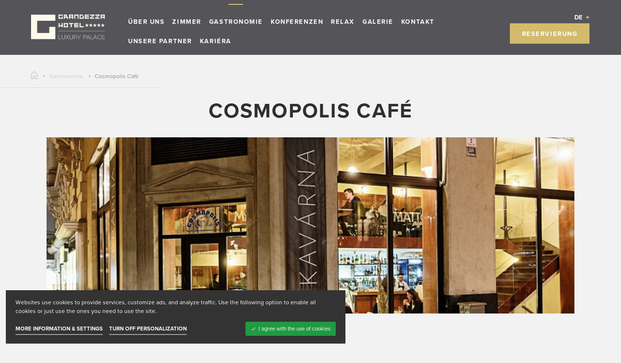

--- FILE ---
content_type: text/html; charset=utf-8
request_url: https://www.grandezzahotel.com/de/gastronomie/cosmopolis-cafe/
body_size: 5480
content:
<!DOCTYPE html><html class="no-js no-sw" lang="de"><head><meta charset="utf-8" /><meta http-equiv="X-UA-Compatible" content="IE=edge" /><title>Cosmopolis Café | GRANDEZZA HOTEL LUXURY PALACE *****</title><meta name="keywords" content=""><meta name="description" content=" COSMOPOLIS CAFÉ Konditorei und Café in Wiener Stil mit Desserts, die in der Konditorei direkt unter dem Café hergestell"><meta name="author" content="NewLogic Studio - www.newlogic.cz" /><meta name="viewport" content="width=device-width, user-scalable=no" /><meta name="SKYPE_TOOLBAR" content="SKYPE_TOOLBAR_PARSER_COMPATIBLE" /><meta name="format-detection" content="telephone=no"><meta name="mobile-web-app-capable" content="yes"><meta name="apple-mobile-web-app-title" content="Cosmopolis Café | GRANDEZZA HOTEL LUXURY PALACE *****"><meta name="apple-mobile-web-app-capable" content="yes"><meta name="twitter:card" content="summary"><meta name="twitter:title" content="Cosmopolis Café"><meta name="twitter:description" content=" COSMOPOLIS CAFÉ Konditorei und Café in Wiener Stil mit Desserts, die in der Konditorei direkt unter dem Café hergestell"><meta name="twitter:image" content="//www.grandezzahotel.com"><meta property="og:title" content="Cosmopolis Café" /><meta property="og:image" content="//www.grandezzahotel.com" /><meta property="og:url" content="//www.grandezzahotel.com/de/gastronomie/cosmopolis-cafe/" /><meta property="og:description" content=" COSMOPOLIS CAFÉ Konditorei und Café in Wiener Stil mit Desserts, die in der Konditorei direkt unter dem Café hergestell" /><!--[if lt IE 10]><script src="//cdnjs.cloudflare.com/ajax/libs/modernizr/2.8.3/modernizr.min.js"></script><script src="//cdnjs.cloudflare.com/ajax/libs/jquery/1.12.4/jquery.min.js"></script><script src="//cdnjs.cloudflare.com/ajax/libs/placeholders/4.0.1/placeholders.min.js"></script><script src="/dist/js/ie.60c35bb7ef.min.js" data-ie-title="Ihr Suchprogramm ist nicht aktuell" data-ie="Aktualisieren Sie Ihr Suchprogramm für richtige Abbildung dieser Webseiten" data-ie-btn="Suchprogramm jetzt aktualisieren"></script><![endif]--><script> var webfont = { typekit: { id: 'hzk1gxr' }, custom: { families: ['iconfont'], urls: ['/icons/style.css'], testStrings: { 'iconfont': "\ue905" } } } </script><link rel="preload" href="/dist/css/core-light.14fbd280c6.min.css" as="style" onload="this.onload=null;this.rel='stylesheet'" data-loadcss><noscript><link rel="stylesheet" href="/dist/css/core-light.14fbd280c6.min.css"></noscript><script> (function( w ){ "use strict"; if( !w.loadCSS ){ w.loadCSS = function(){}; } var rp = loadCSS.relpreload = {}; rp.support = (function(){ var ret; try { ret = w.document.createElement( "link" ).relList.supports( "preload" ); } catch (e) { ret = false; } return function(){ return ret; }; })(); rp.bindMediaToggle = function( link ){ var finalMedia = link.media || "all"; function enableStylesheet(){ link.media = finalMedia; } if( link.addEventListener ){ link.addEventListener( "load", enableStylesheet ); } else if( link.attachEvent ){ link.attachEvent( "onload", enableStylesheet ); } setTimeout(function(){ link.rel = "stylesheet"; link.media = "only x"; }); setTimeout( enableStylesheet, 3000 ); }; rp.poly = function(){ if( rp.support() ){ return; } var links = w.document.getElementsByTagName( "link" ); for( var i = 0; i < links.length; i++ ){ var link = links[ i ]; if( link.rel === "preload" && link.getAttribute( "as" ) === "style" && !link.getAttribute( "data-loadcss" ) ){ link.setAttribute( "data-loadcss", true ); rp.bindMediaToggle( link ); } } }; if( !rp.support() ){ rp.poly(); var run = w.setInterval( rp.poly, 500 ); if( w.addEventListener ){ w.addEventListener( "load", function(){ rp.poly(); w.clearInterval( run ); } ); } else if( w.attachEvent ){ w.attachEvent( "onload", function(){ rp.poly(); w.clearInterval( run ); } ); } } if( typeof exports !== "undefined" ){ exports.loadCSS = loadCSS; } else { w.loadCSS = loadCSS; } }( typeof global !== "undefined" ? global : this ) ); </script><style> body > * {position:relative;opacity:0} body > #layout {overflow: hidden} body > .elm_spinner { animation: load 1.5s infinite; position: fixed; z-index: 1100; width: 32px; height: 32px; margin: -16px 0 0 -16px; left: 50%; top: 50vh; opacity: 1; } @keyframes load { 0% { transform: rotate(0deg) } 100% { transform: rotate(360deg) } } html.ie body > .elm_spinner { display: none; } </style><script></script><script> var webfont_url = 'https://cdnjs.cloudflare.com/ajax/libs/webfont/1.6.28/webfontloader.js'; WebFontConfig = webfont; (function(d) {var wf = d.createElement('script'), s = d.scripts[0];wf.src = webfont_url;wf.async = true;s.parentNode.insertBefore(wf, s);})(document); </script><style type="text/css">li {list-style: none} a {color: #000}</style><script src="https://cdnjs.cloudflare.com/ajax/libs/lazysizes/3.0.0/lazysizes.min.js" async></script><script>document.documentElement.className = document.documentElement.className.replace("no-js","js");</script><link rel="apple-touch-icon" sizes="180x180" href="/favicons/apple-touch-icon.png?v=QEJll4gRol"><link rel="icon" type="image/png" sizes="32x32" href="/favicons/favicon-32x32.png?v=QEJll4gRol"><link rel="icon" type="image/png" sizes="16x16" href="/favicons/favicon-16x16.png?v=QEJll4gRol"><link rel="manifest" href="/favicons/site.webmanifest?v=QEJll4gRol"><link rel="mask-icon" href="/favicons/safari-pinned-tab.svg?v=QEJll4gRol" color="#2e2e33"><link rel="shortcut icon" href="/favicons/favicon.ico?v=QEJll4gRol"><meta name="apple-mobile-web-app-title" content="Grandezza"><meta name="application-name" content="Grandezza"><meta name="msapplication-TileColor" content="#ffffff"><meta name="msapplication-config" content="/favicons/browserconfig.xml?v=QEJll4gRol"><meta name="theme-color" content="#ffffff"><link rel="stylesheet" type="text/css" href="https://packages.newlogic.cz/newlogic-exitbanner/1.0.2/css/newlogic-exitbanner-lui.min.css"><link rel="stylesheet" type="text/css" href="https://packages.newlogic.cz/newlogic-cookieconsent/1.0.0/css/newlogic-cookieconsent-lui.min.css"><!-- Global site tag (gtag.js) - Google Analytics --><script async src="https://www.googletagmanager.com/gtag/js?id=UA-115180610-24"></script><script> window.dataLayer = window.dataLayer || []; function gtag(){dataLayer.push(arguments);} gtag('js', new Date()); gtag('config', 'UA-115180610-24'); </script></head><body class=" mod--preload " data-no-js="Die Webseiten benötigen für die richtige Funktion von JavaScript, kontrollieren Sie die Einstellung Ihres Suchprogramms."><svg class="elm_spinner" width="32" height="32" viewBox="0 0 512 512" xmlns="http://www.w3.org/2000/svg"><path fill="#d2bb6d" d="M256 511.998c-68.38 0-132.67-26.629-181.02-74.98C26.629 388.658 0 324.378 0 255.998c0-48.42 13.591-95.57 39.303-136.35 25-39.648 60.332-71.686 102.18-92.65l21.5 42.916c-34.02 17.044-62.74 43.095-83.074 75.334-20.873 33.11-31.906 71.4-31.906 110.75 0 114.69 93.309 208 208 208s208-93.309 208-208c0-39.346-11.033-77.641-31.905-110.74-20.34-32.249-49.06-58.299-83.08-75.342L370.518 27c41.846 20.964 77.179 53.002 102.18 92.65C498.409 160.429 512 207.577 512 256c0 68.38-26.629 132.67-74.98 181.02C388.667 485.371 324.38 512 256 512z"/></svg><div id="layout"><header id="layout_header" class="mod--header-normal"><div class="wrp_header"><div class="container"><div class="mod--row mod--row-cell mod--row-middle"><div class="col col--2 col--4-t col--7-m"><div class="wrp_header_left"><div class="mod--row mod--row-cell mod--row-middle"><div class="col wrp_menu_toggle"><a data-ssm-toggle class="elm_menu"><i class="icon icon--menu"></i></a></div><div class="col wrp_logo"><a class="elm_logo" href="/de/"><img src="/userfiles/grandezza_logo_hlavicka_15481576979373.png" alt/><img src="/userfiles/grandezza_logo_hlavicka_15481577221126.png" alt/></a></div></div></div></div><div class="col col--10 col--8-t col--5-m"><div class="wrp_header_right"><div class="wrp_header_right_top"><div class="mod--row mod--row-cell mod--row-middle"><div class="col mod--right"><div class="mod--row mod--row-8 mod--row-horizontal mod--row-middle"><div class="col"><div class="elm_lang"><div class="part_ui_dropdown"><a href="#" aria-expanded="false" role="button"><i>DE</i><i class="icon icon--chevron-down"></i></a><ul aria-hidden="true"><li><a href="/" class="elm_item"><i class="icon flag-icon flag-icon-cz"></i><i>Česky</i></a></li><li><a href="/en/" class="elm_item"><i class="icon flag-icon flag-icon-gb"></i><i>English</i></a></li></ul></div></div></div><div class="col"><a href="/de/booking/" class="part_ui_btn part_ui_btn_primary mod--auto" target="_blank"><i>Reservierung</i></a></div></div></div></div></div><div class="wrp_header_right_bottom"><nav class="elm_nav"><ul class="mod--row mod--row-horizontal"><li class="col"><a href="/de/uber-uns/" ><i>Über uns</i></a><ul class="elm_submenu"><li><a href="/de/o-nas/kariera/"><i>Kariéra</i></a></li></ul></li><li class="col"><a href="/de/zimmer/" ><i>Zimmer</i></a><ul class="elm_submenu"><li><a href="/de/zimmer/zimmer-de-luxe/"><i>De Luxe</i></a></li><li><a href="/de/zimmer/zimmer-superior/"><i>Superior</i></a></li><li><a href="/de/zimmer/zimmer-junior-suite/"><i>Junior Suite</i></a></li><li><a href="/de/zimmer-onyx-tower-suite/"><i>ONYX TOWER Suite</i></a></li></ul></li><li class="col"><a href="/de/gastronomie/" class="mod--active"><i>Gastronomie</i></a><ul class="elm_submenu"><li><a href="/de/gastronomie/grandezza-restaurant/"><i>Grandezza Restaurant</i></a></li><li><a href="/de/gastronomie/cosmopolis-cafe/"><i>Cosmopolis Café</i></a></li><li><a href="/de/gastronomie/momenta-cafe/"><i>Momenta Café</i></a></li></ul></li><li class="col"><a href="/de/konferenzen/" ><i>Konferenzen</i></a><ul class="elm_submenu"><li><a href="/de/konferenzraum/konferenzsaal-1/"><i>Konferenzsaal 1</i></a></li><li><a href="/de/konferenzraum/konferenzsaal-2/"><i>Konferenzsaal 2</i></a></li></ul></li><li class="col"><a href="/de/relax/" ><i>Relax</i></a><ul class="elm_submenu"><li><a href="/de/relax/fitnesscenter/"><i>Fitnesscenter</i></a></li><li><a href="/de/relax/privatwhirpool/"><i>Privatwhirpool</i></a></li><li><a href="/de/relax/thai-massagen/"><i>Thai-Massagen</i></a></li></ul></li><li class="col"><a href="/de/galerie/" ><i>Galerie</i></a></li><li class="col"><a href="/de/kontakt/" ><i>Kontakt </i></a></li><li class="col"><a href="/de/unsere-partner/" ><i>Unsere Partner</i></a></li><li class="col"><a href="/de/kariera/" ><i>Kariéra</i></a><ul class="elm_submenu"><li><a href="/de/kariera/recepcni/"><i>Recepční</i></a></li></ul></li></ul></nav></div></div></div></div></div></div></header><nav id="layout_nav" class="ssm-nav"><div class="elm_head"><a href="/de/" class="elm_logo"><img alt="GRANDEZZA HOTEL LUXURY PALACE *****" src="/userfiles/grandezza_logo_hlavicka_15481577221126.png"/></a></div><div class="elm_content"><div class="elm_top"><a class="icon icon--arrow-back" data-submenu-back></a><ul class="elm_breadcrumbs" data-menu-breadcrumbs><li class="mod--active" data-menu-id="main">Menü</li></ul></div><nav class="elm_nav"><ul class="elm_nav_main mod--active" data-menu="main" ><li><a href="/de/uber-uns/" ><i>Über uns</i></a><a class="icon icon--plus" data-submenu="menu-id-0"></a></li><li><a href="/de/zimmer/" ><i>Zimmer</i></a><a class="icon icon--plus" data-submenu="menu-id-1"></a></li><li><a href="/de/gastronomie/" class="mod--active"><i>Gastronomie</i></a><a class="icon icon--plus" data-submenu="menu-id-2"></a></li><li><a href="/de/konferenzen/" ><i>Konferenzen</i></a><a class="icon icon--plus" data-submenu="menu-id-3"></a></li><li><a href="/de/relax/" ><i>Relax</i></a><a class="icon icon--plus" data-submenu="menu-id-4"></a></li><li><a href="/de/galerie/" ><i>Galerie</i></a></li><li><a href="/de/kontakt/" ><i>Kontakt </i></a></li><li><a href="/de/unsere-partner/" ><i>Unsere Partner</i></a></li><li><a href="/de/kariera/" ><i>Kariéra</i></a><a class="icon icon--plus" data-submenu="menu-id-8"></a></li></ul><ul class="elm_nav_sub" data-menu="menu-id-0"><li><a href="/de/o-nas/kariera/"><i>Kariéra</i></a></li></ul><ul class="elm_nav_sub" data-menu="menu-id-1"><li><a href="/de/zimmer/zimmer-de-luxe/"><i>De Luxe</i></a></li><li><a href="/de/zimmer/zimmer-superior/"><i>Superior</i></a></li><li><a href="/de/zimmer/zimmer-junior-suite/"><i>Junior Suite</i></a></li><li><a href="/de/zimmer-onyx-tower-suite/"><i>ONYX TOWER Suite</i></a></li></ul><ul class="elm_nav_sub" data-menu="menu-id-2"><li><a href="/de/gastronomie/grandezza-restaurant/"><i>Grandezza Restaurant</i></a></li><li><a href="/de/gastronomie/cosmopolis-cafe/"><i>Cosmopolis Café</i></a></li><li><a href="/de/gastronomie/momenta-cafe/"><i>Momenta Café</i></a></li></ul><ul class="elm_nav_sub" data-menu="menu-id-3"><li><a href="/de/konferenzraum/konferenzsaal-1/"><i>Konferenzsaal 1</i></a></li><li><a href="/de/konferenzraum/konferenzsaal-2/"><i>Konferenzsaal 2</i></a></li></ul><ul class="elm_nav_sub" data-menu="menu-id-4"><li><a href="/de/relax/fitnesscenter/"><i>Fitnesscenter</i></a></li><li><a href="/de/relax/privatwhirpool/"><i>Privatwhirpool</i></a></li><li><a href="/de/relax/thai-massagen/"><i>Thai-Massagen</i></a></li></ul><ul class="elm_nav_sub" data-menu="menu-id-8"><li><a href="/de/kariera/recepcni/"><i>Recepční</i></a></li></ul></nav><div class="elm_bottom"><ul><li><a href="tel:+420542106010"><i class="icon icon--phone"></i><i>+420 542 106 010</i></a></li><li><a href="mailto:info@grandezzahotel.cz"><i class="icon icon--mail"></i><i>info@grandezzahotel.cz</i></a></li><li><a href="https://goo.gl/maps/qKbvw8SEw8Q2" target="_blank"><i class="icon icon--marker"></i><i>Zelný trh 314/2, Brno, 60200</i></a></li></ul></div></div></nav><main id="layout_main"><section class="comp_wsw"><div class="container"><div class="part_ui_breadcrumbs"><ul class="mod--row mod--row-12 mod--row-middle"><li class="col"><a href="/de/"><i class="icon icon--home"></i></a></li><li class="col"><a href="/de/gastronomie/"><i>Gastronomie</i></a></li><li class="col"><a ><i>Cosmopolis Café</i></a></li></ul></div></div><div class="container mod--small"><div class="wrp_comp_head"><div class="part_ui_title"><i></i></div><h1 class="part_ui_heading"><i>COSMOPOLIS CAFÉ</i></h1><div class="elm_image mod--ratio" data-ratio="3-1"><img src="[data-uri]" data-src="/userfiles/thumbs/d/gr-0016_15486800446305_960x320_tt_90.jpg" alt="" class="lazyload" /></div></div><div class="wrp_comp_body"><div class="part_ui_wsw"><p style="text-align: center;"><strong>COSMOPOLIS CAFÉ</strong><br/>Konditorei und Café in Wiener Stil mit Desserts, die in der Konditorei direkt unter dem Café hergestellt werden. </p><p style="text-align: center;">Andere Informationen finden Sie in Facebook <a href="https://www.facebook.com/cosmopolisBRNO/">COSMOPOLIS CAFÉ</a>.</p></div></div></div></section></main><footer id="layout_footer"><div class="wrp_footer"><div class="wrp_footer_top"><div class="container"><div class="mod--row mod--row-24 mod--row-flex wrp_row"><div class="col col--12-m"><nav class="wrp_comp_nav"><ul><li><a href="/de/uber-uns/" class="part_ui_link"><i>Über uns</i></a></li><li><a href="/de/zimmer/" class="part_ui_link"><i>Zimmer</i></a></li><li><a href="/de/gastronomie/" class="part_ui_link"><i>Gastronomie</i></a></li><li><a href="/de/konferenzen/" class="part_ui_link"><i>Konferenzen</i></a></li><li><a href="/de/relax/" class="part_ui_link"><i>Relax</i></a></li><li><a href="/de/galerie/" class="part_ui_link"><i>Galerie</i></a></li><li><a href="/de/kontakt/" class="part_ui_link"><i>Kontakt </i></a></li><li><a href="/de/unsere-partner/" class="part_ui_link"><i>Unsere Partner</i></a></li><li><a href="/de/kariera/" class="part_ui_link"><i>Kariéra</i></a></li></ul></nav></div><div class="col col--6-m"><ul class="wrp_comp_social"><li><a href="https://www.facebook.com/Grandezza-Hotel-Luxury-Palace-1753923678191684/" target="_blank"><i class="icon icon--facebook"></i><i>Facebook</i></a></li><li><a href="https://instagram.com/grandezzahotel?utm_source=ig_profile_share&amp;igshid=w7glhgkxvzr3" target="_blank"><i class="icon icon--instagram"></i><i>Instagram</i></a></li></ul></div><div class="col col--6-m"><div class="part_ui_title"><i>Adresse</i></div><ul class="wrp_comp_address"><li>Zelný trh 314/2</li><li>Brno 60200</li><li><a href="https://goo.gl/maps/qKbvw8SEw8Q2" target="_blank"><i>Auf der Karte anzeigen</i></a></li></ul></div><div class="col col--6-t col--12-m mod--col-form"><div class="part_ui_title"><i>Beziehen Sie unser Newsletter</i></div><form class="part_form wrp_comp_newsletter ajax" id="snippet-newsletter" method="post"><input type="hidden" name="do" value="newsletter"><div class="part_ui_input"><input type="email" name="email" placeholder="Ihre E-Mail" value="" aria-label="Ihre E-Mail" class="mod--invert" /><button type="submit" aria-label="{ send }"><i class="icon icon--arrow-right"></i></button></div></form></div><div class="col col--6-t col--12-m mod--col-logo"><div class="elm_logo"><img src="/userfiles/grandezza_logo_zlute_mensi_15487548896352.png" alt="GRANDEZZA HOTEL LUXURY PALACE *****" /></div></div></div></div></div><div class="wrp_footer_bottom mod--center mod--row mod--row-m mod--row-8"><div class="container"><small class="col col--12-m">© 2025 <a href="/de/webseiten-navigation/">Webseiten Navigation</a></small><small class="col col--12-m"><a href="/de/gdpr/"> | Prinzipien des Personaldatenschutzes und Cookies</a></small><small class="col col--12-m"> | Webseite von <span class="elm_nl"><i class="icon icon--nl_logo"><i>Newlogic</i><i class="path1"></i><i class="path2"></i></i><em><a href="https://www.newlogic.cz/" target="_blank">Digitální agentura</a> New Logic.</em></em></span></small></div></div></div></footer></div><!--[if gt IE 10]><!--><script src="https://cdnjs.cloudflare.com/ajax/libs/jquery/3.2.1/jquery.min.js" defer></script><!--<![endif]--><script src="https://cdnjs.cloudflare.com/ajax/libs/jquery.touchswipe/1.6.18/jquery.touchSwipe.min.js" defer></script><script src="https://cdnjs.cloudflare.com/ajax/libs/headroom/0.9.4/headroom.min.js" defer></script><script src="https://cdnjs.cloudflare.com/ajax/libs/scrollReveal.js/3.3.6/scrollreveal.min.js" defer></script><script src="https://cdnjs.cloudflare.com/ajax/libs/slick-carousel/1.6.0/slick.min.js" defer></script><script src="https://cdnjs.cloudflare.com/ajax/libs/sticky-kit/1.1.3/sticky-kit.min.js" defer></script><script src="https://cdnjs.cloudflare.com/ajax/libs/air-datepicker/2.2.3/js/datepicker.min.js" defer></script><script src="https://cdnjs.cloudflare.com/ajax/libs/lightgallery/1.6.2/js/lightgallery-all.min.js" defer></script><script src="/dist/js/core.47d18111ab.min.js" defer></script><script src="https://packages.newlogic.cz/newlogic-exitbanner/1.0.2/js/newlogic-exitbanner-lui.min.js" defer></script><div class="part_cookie_consent " data-title="About cookies"><div class="wrp"><div class="wrp_part_text"><p>Websites use cookies to provide services, customize ads, and analyze traffic. Use the following option to enable all cookies or just use the ones you need to use the site.</p></div><div class="wrp_part_options"><a href="/de/gdpr/" class="part_ui_link" title="more information & settings"><span>more information & settings</span></a><button class="part_ui_link" aria-label="turn off personalization" data-cookies-decline><span>turn off personalization</span></button><button class="part_ui_btn part_ui_btn_primary" aria-label="I agree with the use of cookies" data-cookies-approve><span class="icon-l icon--cookie-approve">I agree with the use of cookies</span></button></div></div></div><script src="https://packages.newlogic.cz/newlogic-cookieconsent/1.0.0/js/newlogic-cookieconsent-lui.min.js" defer></script></body></html>

--- FILE ---
content_type: text/css
request_url: https://www.grandezzahotel.com/dist/css/core-light.14fbd280c6.min.css
body_size: 19153
content:
@import url(https://cdnjs.cloudflare.com/ajax/libs/lightgallery/1.6.2/css/lightgallery.min.css);@import url(https://cdnjs.cloudflare.com/ajax/libs/flag-icon-css/2.8.0/css/flag-icon.min.css);.datepicker,hr{-webkit-box-sizing:content-box}.comp_room_detail .wrp_comp_bottom_slider .slick-list,button,hr,input{overflow:visible}img,legend{max-width:100%}.datepicker--nav-action,.slick-slider{-webkit-user-select:none;-moz-user-select:none;-ms-user-select:none}#layout_footer .elm_nl em,.datepicker--nav-action.-disabled-,.slick-loading .slick-slide,.slick-loading .slick-track{visibility:hidden}a,body a,button,legend{color:inherit}#layout_main,body{background-color:#f2f2f2}.part_item_offer .part_ui_wsw .elm_read_more i,em,i{font-style:normal}.mod--text-overflow,.part_ui_btn,.slick-list,body #layout,svg:not(:root){overflow:hidden}.part_ui_checkbox.mod--right input+i,.part_ui_radio.mod--right input+i{padding-left:0;padding-right:2em}#layout_footer .elm_nl em a,.part_ui_wsw a,.wsw a{text-decoration:underline}.comp_slider_offers .wrp_slider_arrows a i.mod--desktop,progress,sub,sup{vertical-align:baseline}html{line-height:1.15;-ms-text-size-adjust:100%;-webkit-text-size-adjust:100%}.slick-initialized .slick-slide,.slick-slide img,article,details,figcaption,figure,footer,header,main,menu,nav,section{display:block}progress,video{display:inline-block}figure{margin:1em 40px}hr{box-sizing:content-box}code,pre{font-family:monospace,monospace;font-size:1em}a{background-color:transparent;-webkit-text-decoration-skip:objects;text-decoration:none}small{font-size:80%}sub,sup{font-size:75%;line-height:0;position:relative}sub{bottom:-.25em}sup{top:-.5em}img{border-style:none}button,input,optgroup,select,textarea{font-family:sans-serif;font-size:100%;line-height:1.15;margin:0;font-family:inherit}button,select{text-transform:none}[type=reset],[type=submit],button,html [type=button]{-webkit-appearance:button}[type=button]::-moz-focus-inner,[type=reset]::-moz-focus-inner,[type=submit]::-moz-focus-inner,button::-moz-focus-inner{border-style:none;padding:0}[type=button]:-moz-focusring,[type=reset]:-moz-focusring,[type=submit]:-moz-focusring,button:-moz-focusring{outline:ButtonText dotted 1px}*,.datepicker--time-row input[type=range]:focus,.part_form_booking .wrp_datepicker input:focus,.slick-list:focus{outline:0}legend{-webkit-box-sizing:border-box;box-sizing:border-box;display:table;padding:0;white-space:normal}textarea{overflow:auto;resize:vertical}[type=checkbox],[type=radio]{-webkit-box-sizing:border-box;box-sizing:border-box;padding:0}[type=number]::-webkit-inner-spin-button,[type=number]::-webkit-outer-spin-button{height:auto}[type=search]{-webkit-appearance:textfield;outline-offset:-2px}[type=search]::-webkit-search-cancel-button,[type=search]::-webkit-search-decoration{-webkit-appearance:none}::-webkit-file-upload-button{-webkit-appearance:button;font:inherit}summary{display:list-item}.slick-arrow.slick-hidden,.slick-slide.slick-loading img,[hidden],template{display:none}.headroom--not-top#layout_header .wrp_header .wrp_header_left .elm_logo img:not(:only-of-type)+img,.mod--header-normal#layout_header .wrp_header .wrp_header_left .elm_logo img:not(:only-of-type)+img,[aria-label='']:after,[aria-label='']:before,[data-hint='']:after,[data-hint='']:before,body.mod--booking #layout_header .wrp_header .wrp_header_left .wrp_menu_toggle{display:none!important}.part_ui_dropdown,[class*=hint--]{position:relative;display:inline-block}.slick-list,.slick-slider,.slick-track{display:block;position:relative}[class*=hint--]:after,[class*=hint--]:before{position:absolute;-webkit-transform:translate3d(0,0,0);transform:translate3d(0,0,0);visibility:hidden;opacity:0;z-index:1000000;pointer-events:none;-webkit-transition:.3s ease;transition:.3s ease;-webkit-transition-delay:0s;transition-delay:0s}[class*=hint--]:hover:after,[class*=hint--]:hover:before{visibility:visible;opacity:1;-webkit-transition-delay:.1s;transition-delay:.1s}[class*=hint--]:before{content:'';position:absolute;background:0 0;border:6px solid transparent;z-index:1000001}[class*=hint--]:after{background:#383838;color:#fff;padding:8px 10px;font-size:12px;line-height:12px;white-space:nowrap;text-shadow:0 -1px 0 #000;-webkit-box-shadow:4px 4px 8px rgba(0,0,0,.3);box-shadow:4px 4px 8px rgba(0,0,0,.3);font-family:proxima-nova,sans-serif}[class*=hint--][aria-label]:after{content:attr(aria-label)}[class*=hint--][data-hint]:after{content:attr(data-hint)}.slick-slider{-webkit-box-sizing:border-box;box-sizing:border-box;user-select:none;-webkit-touch-callout:none;-khtml-user-select:none;-ms-touch-action:pan-y;touch-action:pan-y;-webkit-tap-highlight-color:transparent}.slick-list{margin:0;padding:0}.slick-list.dragging{cursor:pointer;cursor:hand}.slick-slider .slick-list,.slick-slider .slick-track{-webkit-transform:translate3d(0,0,0);-ms-transform:translate3d(0,0,0);transform:translate3d(0,0,0)}.slick-track{top:0;left:0;margin-left:auto;margin-right:auto}.slick-track:after,.slick-track:before{display:table;content:''}.part_ui_wsw h1:after,.part_ui_wsw h2:after,.part_ui_wsw h3:after,.part_ui_wsw h4:after,.part_ui_wsw h5:after,.part_ui_wsw h6:after,.part_ui_wsw:after,.slick-track:after,.wsw h1:after,.wsw h2:after,.wsw h3:after,.wsw h4:after,.wsw h5:after,.wsw h6:after,.wsw:after{clear:both}.slick-slide{display:none;float:left;height:100%;min-height:1px}[dir=rtl] .slick-slide{float:right}.slick-slide.dragging img{pointer-events:none}.slick-vertical .slick-slide{display:block;height:auto;border:1px solid transparent}.datepicker--cells{display:-ms-flexbox;display:-webkit-box;display:flex;-ms-flex-wrap:wrap;flex-wrap:wrap}.datepicker--cell{border-radius:4px;-webkit-box-sizing:border-box;box-sizing:border-box;cursor:pointer;display:-ms-flexbox;display:-webkit-box;display:flex;position:relative;-ms-flex-align:center;-webkit-box-align:center;align-items:center;-ms-flex-pack:center;-webkit-box-pack:center;justify-content:center;height:32px;z-index:1}.datepicker--cell.-focus-{background:#f0f0f0}.datepicker--cell.-current-{color:#4eb5e6}.datepicker--cell.-current-.-focus-{color:#4a4a4a}.datepicker--cell.-current-.-in-range-{color:#4eb5e6}.datepicker--cell.-in-range-{background:rgba(92,196,239,.1);color:#4a4a4a;border-radius:0}.datepicker--cell.-disabled-.-current-.-focus-,.datepicker--cell.-disabled-.-focus-{color:#aeaeae}.datepicker--cell.-in-range-.-focus-{background-color:rgba(92,196,239,.2)}.datepicker--cell.-disabled-{cursor:default;color:#aeaeae}.datepicker--cell.-disabled-.-in-range-{color:#a1a1a1}.datepicker--cell.-range-from-{border:1px solid rgba(92,196,239,.5);background-color:rgba(92,196,239,.1);border-radius:4px 0 0 4px}.datepicker--cell.-range-to-{border:1px solid rgba(92,196,239,.5);background-color:rgba(92,196,239,.1);border-radius:0 4px 4px 0}.datepicker--cell.-selected-,.datepicker--cell.-selected-.-current-{color:#fff;background:#5cc4ef}.datepicker--cell.-range-from-.-range-to-{border-radius:4px}.datepicker--cell.-selected-{border:none}.datepicker--cell.-selected-.-focus-{background:#45bced}.datepicker--cell:empty,.part_ui_btn[disabled]{cursor:default}.datepicker--days-names{display:-ms-flexbox;display:-webkit-box;display:flex;-ms-flex-wrap:wrap;flex-wrap:wrap;margin:8px 0 3px}.datepicker--day-name{color:#ff9a19;display:-ms-flexbox;display:-webkit-box;display:flex;-ms-flex-align:center;-webkit-box-align:center;align-items:center;-ms-flex-pack:center;-webkit-box-pack:center;justify-content:center;-ms-flex:1;-webkit-box-flex:1;flex:1;text-align:center;text-transform:uppercase;font-size:.8em}.-only-timepicker- .datepicker--content,.datepicker--body,.datepicker-inline .datepicker--pointer{display:none}.datepicker--cell-day{width:14.28571%}.datepicker--cells-months{height:170px}.datepicker--cell-month{width:33.33%;height:25%}.datepicker--cells-years,.datepicker--years{height:170px}.datepicker--cell-year{width:25%;height:33.33%}.datepickers-container{position:absolute;left:0;top:0}.datepicker{background:#fff;border:1px solid #dbdbdb;-webkit-box-shadow:0 4px 12px rgba(0,0,0,.15);box-shadow:0 4px 12px rgba(0,0,0,.15);border-radius:4px;box-sizing:content-box;font-family:Tahoma,sans-serif;font-size:14px;color:#4a4a4a;width:250px;position:absolute;left:-100000px;opacity:0;transition:opacity .3s ease,left 0s .3s,-webkit-transform .3s ease;-webkit-transition:opacity .3s ease,left 0s .3s,-webkit-transform .3s ease;transition:opacity .3s ease,transform .3s ease,left 0s .3s;transition:opacity .3s ease,transform .3s ease,left 0s .3s,-webkit-transform .3s ease;z-index:100}.datepicker.-from-top-{-webkit-transform:translateY(-8px);-ms-transform:translateY(-8px);transform:translateY(-8px)}.datepicker.-from-right-{-webkit-transform:translateX(8px);-ms-transform:translateX(8px);transform:translateX(8px)}.datepicker.-from-bottom-{-webkit-transform:translateY(8px);-ms-transform:translateY(8px);transform:translateY(8px)}.datepicker.-from-left-{-webkit-transform:translateX(-8px);-ms-transform:translateX(-8px);transform:translateX(-8px)}.datepicker.active{opacity:1;-webkit-transform:translate(0);-ms-transform:translate(0);transform:translate(0);transition:opacity .3s ease,left 0s 0s,-webkit-transform .3s ease;-webkit-transition:opacity .3s ease,left 0s 0s,-webkit-transform .3s ease;transition:opacity .3s ease,transform .3s ease,left 0s 0s;transition:opacity .3s ease,transform .3s ease,left 0s 0s,-webkit-transform .3s ease}.datepicker-inline .datepicker{border-color:#d7d7d7;-webkit-box-shadow:none;box-shadow:none;position:static;left:auto;right:auto;opacity:1;-webkit-transform:none;-ms-transform:none;transform:none}.datepicker--content{-webkit-box-sizing:content-box;box-sizing:content-box;padding:4px}.datepicker--pointer{position:absolute;background:#fff;border-top:1px solid #dbdbdb;border-right:1px solid #dbdbdb;width:10px;height:10px;z-index:-1}.datepicker--nav-action:hover,.datepicker--nav-title:hover{background:#f0f0f0}.-top-center- .datepicker--pointer,.-top-left- .datepicker--pointer,.-top-right- .datepicker--pointer{top:calc(100% - 4px);-webkit-transform:rotate(135deg);-ms-transform:rotate(135deg);transform:rotate(135deg)}.-right-bottom- .datepicker--pointer,.-right-center- .datepicker--pointer,.-right-top- .datepicker--pointer{right:calc(100% - 4px);-webkit-transform:rotate(225deg);-ms-transform:rotate(225deg);transform:rotate(225deg)}.-bottom-center- .datepicker--pointer,.-bottom-left- .datepicker--pointer,.-bottom-right- .datepicker--pointer{bottom:calc(100% - 4px);-webkit-transform:rotate(315deg);-ms-transform:rotate(315deg);transform:rotate(315deg)}.-left-bottom- .datepicker--pointer,.-left-center- .datepicker--pointer,.-left-top- .datepicker--pointer{left:calc(100% - 4px);-webkit-transform:rotate(45deg);-ms-transform:rotate(45deg);transform:rotate(45deg)}.-bottom-left- .datepicker--pointer,.-top-left- .datepicker--pointer{left:10px}.-bottom-right- .datepicker--pointer,.-top-right- .datepicker--pointer{right:10px}.-bottom-center- .datepicker--pointer,.-top-center- .datepicker--pointer{left:calc(50% - 10px / 2)}.-left-top- .datepicker--pointer,.-right-top- .datepicker--pointer{top:10px}.-left-bottom- .datepicker--pointer,.-right-bottom- .datepicker--pointer{bottom:10px}.-left-center- .datepicker--pointer,.-right-center- .datepicker--pointer{top:calc(50% - 10px / 2)}.datepicker--body.active{display:block}.datepicker--nav{display:-ms-flexbox;display:-webkit-box;display:flex;-ms-flex-pack:justify;-webkit-box-pack:justify;justify-content:space-between;border-bottom:1px solid #efefef;min-height:32px;padding:4px}.-only-timepicker- .datepicker--nav{display:none}.datepicker--nav-action,.datepicker--nav-title{display:-ms-flexbox;display:-webkit-box;display:flex;cursor:pointer;-ms-flex-align:center;-webkit-box-align:center;align-items:center;-ms-flex-pack:center;-webkit-box-pack:center;justify-content:center}.datepicker--nav-action{width:32px;border-radius:4px;user-select:none}#layout_footer .elm_nl,#layout_footer .elm_nl em{-webkit-user-select:none;-moz-user-select:none;-ms-user-select:none}.datepicker--nav-action svg{width:32px;height:32px}.datepicker--nav-action path{fill:none;stroke:#9c9c9c;stroke-width:2px}.datepicker--nav-title{border-radius:4px;padding:0 8px}.datepicker--buttons,.datepicker--time{border-top:1px solid #efefef;padding:4px}.datepicker--nav-title i{font-style:normal;color:#9c9c9c;margin-left:5px}.datepicker--nav-title.-disabled-{cursor:default;background:0 0}.datepicker--buttons{display:-ms-flexbox;display:-webkit-box;display:flex}.datepicker--button{color:#4eb5e6;cursor:pointer;border-radius:4px;-ms-flex:1;-webkit-box-flex:1;flex:1;display:-ms-inline-flexbox;display:-webkit-inline-box;display:inline-flex;-ms-flex-pack:center;-webkit-box-pack:center;justify-content:center;-ms-flex-align:center;-webkit-box-align:center;align-items:center;height:32px}.datepicker--button:hover{color:#4a4a4a;background:#f0f0f0}.datepicker--time{display:-ms-flexbox;display:-webkit-box;display:flex;-ms-flex-align:center;-webkit-box-align:center;align-items:center;position:relative}.datepicker--time.-am-pm- .datepicker--time-sliders{-ms-flex:0 1 138px;-webkit-box-flex:0;flex:0 1 138px;max-width:138px}.-only-timepicker- .datepicker--time{border-top:none}.datepicker--time-sliders{-ms-flex:0 1 153px;-webkit-box-flex:0;flex:0 1 153px;margin-right:10px;max-width:153px}.datepicker--time-label{display:none;font-size:12px}.datepicker--time-current{display:-ms-flexbox;display:-webkit-box;display:flex;-ms-flex-align:center;-webkit-box-align:center;align-items:center;-ms-flex:1;-webkit-box-flex:1;flex:1;font-size:14px;text-align:center;margin:0 0 0 10px}.datepicker--time-current-colon{margin:0 2px 3px;line-height:1}.datepicker--time-current-hours,.datepicker--time-current-minutes{line-height:1;font-size:19px;font-family:"Century Gothic",CenturyGothic,AppleGothic,sans-serif;position:relative;z-index:1}.datepicker--time-current-hours:after,.datepicker--time-current-minutes:after{content:'';background:#f0f0f0;border-radius:4px;position:absolute;left:-2px;top:-3px;right:-2px;bottom:-2px;z-index:-1;opacity:0}.datepicker--time-current-hours.-focus-:after,.datepicker--time-current-minutes.-focus-:after{opacity:1}.datepicker--time-current-ampm{text-transform:uppercase;-webkit-align-self:flex-end;-ms-flex-item-align:end;align-self:flex-end;color:#9c9c9c;margin-left:6px;font-size:11px;margin-bottom:1px}.datepicker--time-row{display:-ms-flexbox;display:-webkit-box;display:flex;-ms-flex-align:center;-webkit-box-align:center;align-items:center;font-size:11px;height:17px;background:-webkit-gradient(linear,left top,right top,from(#dedede),to(#dedede)) left 50%/100% 1px no-repeat;background:linear-gradient(to right,#dedede,#dedede) left 50%/100% 1px no-repeat}.datepicker--time-row:first-child{margin-bottom:4px}.datepicker--time-row input[type=range]{background:0 0;cursor:pointer;-ms-flex:1;-webkit-box-flex:1;flex:1;height:100%;padding:0;margin:0;-webkit-appearance:none}.datepicker--time-row input[type=range]::-ms-tooltip{display:none}.datepicker--time-row input[type=range]:hover::-webkit-slider-thumb{border-color:#b8b8b8}.datepicker--time-row input[type=range]:hover::-moz-range-thumb{border-color:#b8b8b8}.datepicker--time-row input[type=range]:hover::-ms-thumb{border-color:#b8b8b8}.datepicker--time-row input[type=range]:focus::-webkit-slider-thumb{background:#5cc4ef;border-color:#5cc4ef}.datepicker--time-row input[type=range]:focus::-moz-range-thumb{background:#5cc4ef;border-color:#5cc4ef}.datepicker--time-row input[type=range]:focus::-ms-thumb{background:#5cc4ef;border-color:#5cc4ef}.datepicker--time-row input[type=range]::-webkit-slider-thumb{-webkit-appearance:none;-webkit-box-sizing:border-box;box-sizing:border-box;height:12px;width:12px;border-radius:3px;border:1px solid #dedede;background:#fff;cursor:pointer;-webkit-transition:background .2s;transition:background .2s;margin-top:-6px}.datepicker--time-row input[type=range]::-moz-range-thumb{box-sizing:border-box;height:12px;width:12px;border-radius:3px;border:1px solid #dedede;background:#fff;cursor:pointer;-webkit-transition:background .2s;transition:background .2s}.datepicker--time-row input[type=range]::-ms-thumb{box-sizing:border-box;height:12px;width:12px;border-radius:3px;border:1px solid #dedede;background:#fff;cursor:pointer;-webkit-transition:background .2s;transition:background .2s}.datepicker--time-row input[type=range]::-webkit-slider-runnable-track{border:none;height:1px;cursor:pointer;color:transparent;background:0 0}.datepicker--time-row input[type=range]::-moz-range-track{border:none;height:1px;cursor:pointer;color:transparent;background:0 0}.datepicker--time-row input[type=range]::-ms-track{border:none;height:1px;cursor:pointer;color:transparent;background:0 0}.datepicker--time-row input[type=range]::-ms-fill-lower{background:0 0}.datepicker--time-row input[type=range]::-ms-fill-upper{background:0 0}.datepicker--time-row span{padding:0 12px}.datepicker--time-icon{color:#9c9c9c;border:1px solid;border-radius:50%;font-size:16px;position:relative;margin:0 5px -1px 0;width:1em;height:1em}.datepicker--time-icon:after,.datepicker--time-icon:before{content:'';background:currentColor;position:absolute}.datepicker--time-icon:after{height:.4em;width:1px;left:calc(50% - 1px);top:calc(50% + 1px);-webkit-transform:translateY(-100%);-ms-transform:translateY(-100%);transform:translateY(-100%)}.datepicker--time-icon:before{width:.4em;height:1px;top:calc(50% + 1px);left:calc(50% - 1px)}.-disabled-.-focus-.datepicker--cell-day.-other-month-,.-disabled-.-focus-.datepicker--cell-year.-other-decade-,.datepicker--cell-day.-other-month-,.datepicker--cell-year.-other-decade-{color:#dedede}.datepicker--cell-day.-other-month-:hover,.datepicker--cell-year.-other-decade-:hover{color:#c5c5c5}.-selected-.datepicker--cell-day.-other-month-,.-selected-.datepicker--cell-year.-other-decade-{color:#fff;background:#a2ddf6}.-selected-.-focus-.datepicker--cell-day.-other-month-,.-selected-.-focus-.datepicker--cell-year.-other-decade-{background:#8ad5f4}.-in-range-.datepicker--cell-day.-other-month-,.-in-range-.datepicker--cell-year.-other-decade-{background-color:rgba(92,196,239,.1);color:#ccc}.-in-range-.-focus-.datepicker--cell-day.-other-month-,.-in-range-.-focus-.datepicker--cell-year.-other-decade-{background-color:rgba(92,196,239,.2)}.datepicker--cell-day.-other-month-:empty,.datepicker--cell-year.-other-decade-:empty{background:0 0;border:none}.mod--row.mod--row-flex{display:-webkit-box;display:-ms-flexbox;display:flex}.mod--row.mod--row-flex>[class*=" col"],.mod--row.mod--row-flex>[class^=col]{display:-webkit-box;display:-ms-flexbox;display:flex;-webkit-box-orient:vertical;-webkit-box-direction:normal;-ms-flex-direction:column;flex-direction:column}.mod--row.mod--row-flex>[class*=" col"].mod--center,.mod--row.mod--row-flex>[class^=col].mod--center{-webkit-box-align:center;-ms-flex-align:center;align-items:center}.mod--row.mod--row-middle>[class*=" col"],.mod--row.mod--row-middle>[class^=col]{vertical-align:middle}.mod--row.mod--row-middle.mod--row-flex>[class*=" col"],.mod--row.mod--row-middle.mod--row-flex>[class^=col]{-webkit-box-pack:center;-ms-flex-pack:center;justify-content:center}.mod--row.mod--row-cell{display:table;width:100%}.mod--row.mod--row-cell>[class*=" col"],.mod--row.mod--row-cell>[class^=col]{display:table-cell}.mod--row>[class*=" col"],.mod--row>[class^=col]{display:inline-block;vertical-align:top}.mod--row.mod--row-8{margin:0 -.5em}.mod--row.mod--row-8>[class*=" col"],.mod--row.mod--row-8>[class^=col]{padding:.5em}.mod--row.mod--row-12{margin:0 -.75em}.mod--row.mod--row-12>[class*=" col"],.mod--row.mod--row-12>[class^=col]{padding:.75em}.mod--row.mod--row-16{margin:0 -1em}.mod--row.mod--row-16>[class*=" col"],.mod--row.mod--row-16>[class^=col]{padding:1em}.mod--row.mod--row-24{margin:0 -1.5em}.mod--row.mod--row-24>[class*=" col"],.mod--row.mod--row-24>[class^=col]{padding:1.5em}.mod--row.mod--row-32{margin:0 -2em}.mod--row.mod--row-32>[class*=" col"],.mod--row.mod--row-32>[class^=col]{padding:2em}.mod--row.mod--row-48{margin:0 -3em}.mod--row.mod--row-48>[class*=" col"],.mod--row.mod--row-48>[class^=col]{padding:3em}.mod--row.mod--row-64{margin:0 -4em}.mod--row.mod--row-64>[class*=" col"],.mod--row.mod--row-64>[class^=col]{padding:4em}.mod--row.mod--row-96{margin:0 -6em}.mod--row.mod--row-96>[class*=" col"],.mod--row.mod--row-96>[class^=col]{padding:6em}@media all and (max-width:89.9375em){.mod--row.mod--row-64,.mod--row.mod--row-96{margin:0 -3em}.mod--row.mod--row-64>[class*=" col"],.mod--row.mod--row-64>[class^=col],.mod--row.mod--row-96>[class*=" col"],.mod--row.mod--row-96>[class^=col]{padding:3em}}@media all and (max-width:47.9375em){.mod--row.mod--row-m{display:block}.mod--row.mod--row-m>.col:first-of-type{padding-bottom:0}.mod--row.mod--row-64,.mod--row.mod--row-96{margin:0 -2em}.mod--row.mod--row-64>[class*=" col"],.mod--row.mod--row-64>[class^=col],.mod--row.mod--row-96>[class*=" col"],.mod--row.mod--row-96>[class^=col]{padding:2em}}.mod--row.mod--row-horizontal>[class*=" col"],.mod--row.mod--row-horizontal>[class^=col]{padding-top:0;padding-bottom:0}.mod--section-padding{padding:4em 0}.col--1{width:8.33333333%}.col--2{width:16.66666667%}.col--3{width:25%}.col--4{width:33.33333333%}.col--5{width:41.66666667%}.col--6{width:50%}.col--7{width:58.33333333%}.col--8{width:66.66666667%}.col--9{width:75%}.col--10{width:83.33333333%}.col--11{width:91.66666667%}.col--12{width:100%}@media all and (max-width:59.9375em){.mod--row.mod--row-t{display:block}.mod--row.mod--row-t>.col:first-of-type{padding-bottom:0}.col--0-t{display:none!important}.col--1-t{width:8.33333333%}.col--2-t{width:16.66666667%}.col--3-t{width:25%}.col--4-t{width:33.33333333%}.col--5-t{width:41.66666667%}.col--6-t{width:50%}.col--7-t{width:58.33333333%}.col--8-t{width:66.66666667%}.col--9-t{width:75%}.col--10-t{width:83.33333333%}.col--11-t{width:91.66666667%}.col--12-t{display:block!important;width:100%!important}}#layout_footer .elm_nl .icon>i:not([class^=path]),.mod--hide{display:none}#layout_header .wrp_header .wrp_header_left .elm_logo,.mod--block{display:block}.mod--table{display:table}.mod--table-row{display:table-row}.mod--table-row-group{display:table-row-group}.mod--inline{display:inline}.mod--inline-block{display:inline-block}.comp_slider_offers .wrp_comp_body .wrp_comp_slider .slick-list,.mod--flex{display:-webkit-box;display:-ms-flexbox;display:flex}.mod--flex-wrap{-ms-flex-wrap:wrap;flex-wrap:wrap}.mod--flex-center{-webkit-box-align:center;-ms-flex-align:center;align-items:center}.mod--flex-grow{-webkit-box-flex:1;-ms-flex-positive:1;flex-grow:1}.mod--flex-row{-webkit-box-orient:horizontal;-webkit-box-direction:normal;-ms-flex-direction:row;flex-direction:row}#layout_nav,#layout_nav .elm_content,.part_form_booking .wrp_datepicker,.part_item_offer,.part_item_offer .elm_item_content,body #layout{-webkit-box-orient:vertical;-webkit-box-direction:normal}.mod--relative{position:relative}.mod--absolute{position:absolute}.comp_visual .wrp_comp_background .elm_item,.comp_visual .wrp_comp_background .elm_item .elm_item_image,.comp_visual .wrp_comp_background>div,.mod--absolute-center{position:absolute;top:0;left:0;bottom:0;right:0}.mod--static{position:static}.mod--fixed{position:fixed}.mod--text-overflow{text-overflow:ellipsis;white-space:nowrap}.mod--image-center{position:absolute;margin:auto;top:-9999px;left:-9999px;bottom:-9999px;right:-9999px}.comp_gallery .wrp_comp_body,.comp_slider_offers .wrp_comp_head,.mod--center{text-align:center}.mod--left{text-align:left}.comp_contact .wrp_comp_body .part_form .elm_status,.comp_offer_detail .wrp_comp_body .wrp_comp_arrows>.col:last-of-type,.mod--right{text-align:right}@media all and (max-width:59.9375em){.mod--center-t{text-align:center}.mod--left-t{text-align:left}.mod--right-t{text-align:right}}.mod--table-center{display:table;margin-right:auto;margin-left:auto}.comp_booking #bookolo-engine,.mod--block-center{display:block;margin-right:auto;margin-left:auto}.mod--table-cell{display:table-cell}.mod--top{vertical-align:top}#layout_footer .wrp_comp_social a i,#layout_header .wrp_header .wrp_header_right .wrp_header_right_top .part_ui_btn,#layout_header .wrp_header .wrp_header_right .wrp_header_right_top .wrp_header_contacts a i,#layout_nav .elm_content .elm_bottom a i,.comp_room_detail .wrp_comp_amenities ul li i,.mod--middle,.part_item_room .wrp_part_content .wrp_bottom .part_ui_btn,.part_item_room .wrp_part_content .wrp_details .col i,.part_ui_dropdown>a i,iframe,img,svg,video{vertical-align:middle}.mod--bottom{vertical-align:bottom}#layout_footer .wrp_comp_address a i:not(.icon),#layout_header .wrp_header .elm_nav .col,#layout_header .wrp_header .elm_nav .elm_submenu a i:not(.icon),#layout_header .wrp_header .wrp_header_right .wrp_header_right_top .elm_lang [aria-expanded] i:not(.icon),.comp_contact .wrp_comp_body .wrp_comp_address a i:not(.icon),.comp_services .wrp_item,.comp_services .wrp_item .elm_image,.comp_slider_gallery .wrp_comp_slider,.comp_slider_offers .wrp_comp_body,.comp_slider_rooms_description .elm_section_heading,.mod--ratio,.part_ui_breadcrumbs .col,.part_ui_input,.part_ui_wsw .elm_video,.wsw .elm_video{position:relative}.mod--ratio:before{content:"";display:block}.mod--ratio>div,.mod--ratio>iframe,.mod--ratio>img,.part_ui_wsw .elm_video iframe,.wsw .elm_video iframe{position:absolute;top:0;left:0;bottom:0;right:0;width:100%;height:100%}#layout_footer .wrp_comp_nav a:hover,#layout_footer .wrp_comp_social a:hover,#layout_footer .wrp_footer,#layout_footer .wrp_footer_top .part_ui_title,#layout_nav .elm_content .elm_bottom a:hover i:not(.icon),.comp_room_detail .wrp_comp_gallery .part_ui_wsw,.comp_slider_offers .wrp_comp_head .part_ui_heading,.comp_slider_offers .wrp_comp_head .part_ui_title,.comp_slider_rooms .part_ui_heading,.comp_slider_rooms .part_ui_title,.comp_slider_rooms .wrp_comp_body .elm_slide .part_ui_link{color:#fff}#layout_footer .wrp_footer_top{background:#2e2e33;padding:3.375em 0 2.375em}#layout_footer .wrp_footer_top>.container>.mod--row{-webkit-box-pack:justify;-ms-flex-pack:justify;justify-content:space-between}@media all and (max-width:59.9375em){#layout_footer .wrp_footer_top>.container>.mod--row{-ms-flex-wrap:wrap;flex-wrap:wrap}}@media all and (max-width:59.9375em) and (min-width:48em){#layout_footer .wrp_footer_top>.container>.mod--row>.col.mod--col-form{-webkit-box-ordinal-group:1;-ms-flex-order:0;order:0}}#layout_footer .wrp_footer_top>.container>.mod--row>.col.mod--col-logo{-webkit-box-align:center;-ms-flex-align:center;align-items:center;text-align:center}#layout_footer .wrp_comp_newsletter .part_ui_input,#layout_footer .wrp_footer_top>.container>.mod--row>.col.mod--col-logo .elm_logo{margin-top:1em}@media all and (max-width:79.9375em) and (min-width:60em){#layout_footer .wrp_footer_top>.container>.mod--row>.col.mod--col-logo{display:none}}#layout_footer .wrp_footer_top .part_ui_title i,#layout_nav .elm_content .elm_nav ul>li>.icon:before,.part_ui_wsw .text_extra_small,.wsw .text_extra_small{font-size:.75em}#layout_footer .wrp_footer_top .elm_logo{max-width:15em}@media all and (max-width:89.9375em){.mod--section-padding{padding:3em 0}.mod--section-padding+.mod--section-padding{padding-top:0}#layout_footer .wrp_footer_top .elm_logo{max-width:10em}}@media all and (max-width:59.9375em){#layout_footer .wrp_footer_top .elm_logo{max-width:15em}#layout_footer .wrp_footer_top{padding:1em 0}#layout_footer .wrp_footer_top .wrp_row{margin:0 -.75em}#layout_footer .wrp_footer_top .wrp_row>[class*=" col"],#layout_footer .wrp_footer_top .wrp_row>[class^=col]{padding:.75em}#layout_footer .wrp_footer_top .wrp_row>.col{-webkit-box-ordinal-group:2;-ms-flex-order:1;order:1}#layout_footer .wrp_footer_top .wrp_row>.col:last-of-type{-webkit-box-ordinal-group:1;-ms-flex-order:0;order:0}}#layout_footer .wrp_footer_bottom{background:#242428;padding:.75em 0}#layout_footer .wrp_comp_nav{color:rgba(255,255,255,.5)}#layout_footer .wrp_comp_nav ul{-webkit-columns:2;columns:2;-webkit-column-gap:0;column-gap:0}#layout_footer .wrp_comp_nav ul li,#layout_footer .wrp_comp_social li{margin-bottom:.625em}#layout_footer .wrp_comp_nav a{-webkit-transition:color .3s ease 0s;transition:color .3s ease 0s}#layout_footer .wrp_comp_nav a i{letter-spacing:.05em}#layout_footer .wrp_comp_social a{color:rgba(255,255,255,.7);-webkit-transition:color .3s ease 0s;transition:color .3s ease 0s;font-weight:300;white-space:nowrap;text-transform:uppercase}#layout_footer .wrp_comp_social a i:not(.icon){position:relative;font-size:.8125em;letter-spacing:.05em;white-space:normal}#layout_footer .wrp_comp_social a i:not(.icon):before,#layout_header .wrp_header .wrp_header_right .wrp_header_right_top .elm_lang [aria-expanded] i:not(.icon):before,#layout_header .wrp_header .wrp_header_right .wrp_header_right_top .wrp_header_contacts a i:not(.icon):before,.comp_contact .wrp_comp_body .wrp_comp_address a i:not(.icon):before,.part_ui_dropdown>a i:not(.icon):before,.part_ui_link i:not(.icon):before{position:absolute;-webkit-transform:translate(0,.25em);-ms-transform:translate(0,.25em);transform:translate(0,.25em);bottom:-.125em;left:0;right:0;content:"";-webkit-transition:border-color .3s ease 0s,-webkit-transform .3s ease 0s;transition:border-color .3s ease 0s,-webkit-transform .3s ease 0s;transition:border-color .3s ease 0s,transform .3s ease 0s;transition:border-color .3s ease 0s,transform .3s ease 0s,-webkit-transform .3s ease 0s;border-bottom:1px solid transparent}.comp_slider_gallery .wrp_comp_nav .col:last-of-type a:after,.comp_visual .wrp_comp_background .slick-dots li button:before,.part_ui_breadcrumbs .col:last-of-type:after,.part_ui_dropdown.mod--btn ul:before,.wsw p:after{content:normal}#layout_footer .wrp_comp_social a:hover i:not(.icon):before,.comp_contact .wrp_comp_body .wrp_comp_address a:hover i:not(.icon):before,.part_ui_dropdown>a.mod--toggled i:not(.icon):before,.part_ui_dropdown>a:hover i:not(.icon):before,.part_ui_link:hover i:not(.icon):before{-webkit-transform:translate(0,0);-ms-transform:translate(0,0);transform:translate(0,0);border-color:inherit}#layout_footer .wrp_comp_social a .icon{color:#d2bb6d;margin-right:.625em;font-size:1.125em}#layout_footer .wrp_comp_social li:last-of-type,#layout_nav .elm_content .elm_bottom li:last-of-type,.comp_room_detail .wrp_comp_amenities ul li:last-of-type,.comp_room_detail .wrp_comp_bottom .wrp_comp_bottom_left .part_ui_heading{margin-bottom:0}#layout_header .wrp_header .wrp_header_right,#layout_nav,#layout_nav .elm_content,.part_form_booking .wrp_datepicker,body #layout{display:-webkit-box;display:-ms-flexbox}#layout_footer .part_ui_title{font-weight:700;margin-bottom:.5em}#layout_footer .wrp_comp_address{color:rgba(255,255,255,.7);font-weight:300;font-size:.8125em}#layout_footer .wrp_comp_address a{color:rgba(210,187,109,.7);margin-top:.125em;display:inline-block;text-transform:uppercase}#layout_footer .wrp_comp_address a i:not(.icon):before{position:absolute;bottom:0;left:0;right:0;content:"";-webkit-transition:border-color .3s ease 0s,-webkit-transform .3s ease 0s;transition:border-color .3s ease 0s,-webkit-transform .3s ease 0s;transition:border-color .3s ease 0s,transform .3s ease 0s;transition:border-color .3s ease 0s,transform .3s ease 0s,-webkit-transform .3s ease 0s;border-bottom:1px solid rgba(210,187,109,.3)}#layout_footer .wrp_comp_address a:hover i:not(.icon):before,#layout_header .wrp_header .elm_nav .elm_submenu a:hover i:not(.icon):before,#layout_header .wrp_header .wrp_header_right .wrp_header_right_top .elm_lang [aria-expanded]:hover i:not(.icon):before,#layout_header .wrp_header .wrp_header_right .wrp_header_right_top .wrp_header_contacts a:hover i:not(.icon):before{-webkit-transform:translate(0,0);-ms-transform:translate(0,0);transform:translate(0,0);border-color:#d2bb6d}#layout_footer .wrp_comp_newsletter .part_ui_input input:-webkit-autofill{-webkit-box-shadow:0 0 0 45px #2e2e33 inset;-webkit-text-fill-color:#fff!important}#layout_footer .wrp_comp_newsletter .part_ui_title i,.comp_contact .wrp_comp_body .part_form .part_ui_btn,.comp_contact .wrp_comp_body .wrp_comp_address{white-space:nowrap}#layout_footer .wrp_comp_newsletter .part_ui_input input{padding-right:3em}#layout_footer .wrp_comp_newsletter .part_ui_input input::-webkit-input-placeholder{text-transform:uppercase}#layout_footer .wrp_comp_newsletter .part_ui_input input::-moz-placeholder{text-transform:uppercase}#layout_footer .wrp_comp_newsletter .part_ui_input input:-ms-input-placeholder{text-transform:uppercase}#layout_footer .wrp_comp_newsletter .part_ui_input [type=submit]{position:absolute;right:0;height:100%;top:0;padding:0 1em}#layout_footer .wrp_comp_newsletter .part_ui_input [type=submit] i{-webkit-transition:-webkit-transform .3s ease 0s;transition:-webkit-transform .3s ease 0s;transition:transform .3s ease 0s;transition:transform .3s ease 0s,-webkit-transform .3s ease 0s;margin-top:.25em}#layout_footer .wrp_comp_newsletter .part_ui_input [type=submit]:hover i{-webkit-transform:translate(.25em,0);-ms-transform:translate(.25em,0);transform:translate(.25em,0)}#layout_footer .wrp_comp_newsletter .elm_status{text-align:center;margin-top:.5em;text-transform:uppercase}#layout_footer .elm_nl{position:relative;text-align:center;vertical-align:middle;margin-left:.25em;user-select:none;top:.25em}#layout_footer .elm_nl:hover .icon i.path2:before{color:#98ca4c}#layout_footer .elm_nl:hover em{visibility:visible;opacity:1;-webkit-transform:translateX(-50%) translateY(0);-ms-transform:translateX(-50%) translateY(0);transform:translateX(-50%) translateY(0)}#layout_footer .elm_nl .icon i[class^=path]:before{font-size:1.25em;color:#fff;-webkit-transition:color .3s ease 0s;transition:color .3s ease 0s}#layout_footer .elm_nl em{display:block;font-size:.9375em;line-height:1.4;width:20em;white-space:normal;word-wrap:break-word;bottom:100%;left:50%;background:#383838;color:#fff;padding:8px 10px 10px;position:absolute;-webkit-transform:translateX(-50%) translateY(8px);-ms-transform:translateX(-50%) translateY(8px);transform:translateX(-50%) translateY(8px);opacity:0;z-index:1000000;-webkit-transition:.3s ease;transition:.3s ease;-webkit-transition-delay:0s;transition-delay:0s;margin-bottom:.625em;user-select:none}#layout_footer .elm_nl em:before{width:0;height:0;position:absolute;top:100%;left:50%;margin-left:-6px;content:"";border-style:solid;border-width:6px 6px 0;border-color:#383838 transparent transparent}#layout_footer .elm_nl em:after{position:absolute;top:100%;left:40%;right:40%;height:1em;content:""}#layout_header{position:fixed;z-index:1000;padding:1em 0;top:0;left:0;right:0;width:100%;-webkit-transition:background .3s ease 0s,padding .3s,-webkit-box-shadow .3s ease 0s;transition:background .3s ease 0s,padding .3s,-webkit-box-shadow .3s ease 0s;transition:box-shadow .3s ease 0s,background .3s ease 0s,padding .3s;transition:box-shadow .3s ease 0s,background .3s ease 0s,padding .3s,-webkit-box-shadow .3s ease 0s;background:rgba(46,46,51,.3);color:#fff}body.mod--booking #layout_header{position:static}body.mod--booking #layout_header~#layout_main{padding-top:0}#layout_header.mod--header-normal{background-color:rgba(46,46,51,.8);color:#fff;border-bottom:1px solid rgba(46,46,51,.1)}#layout_header.mod--header-normal~#layout_main{padding-top:7.8125em}#layout_header.headroom--not-top{background-color:#2e2e33;-webkit-box-shadow:0 0 .375em rgba(46,46,51,.3);box-shadow:0 0 .375em rgba(46,46,51,.3)}#layout_header .wrp_header .wrp_header_left{padding-right:2.5em}#layout_header .wrp_header .wrp_header_left .wrp_menu_toggle .elm_menu{cursor:pointer;padding-right:1.5em;display:block}#layout_header .wrp_header .wrp_header_left .wrp_menu_toggle .elm_menu i,.comp_room_detail .wrp_comp_bottom_slider .elm_slide .part_ui_heading i,.comp_slider_rooms .wrp_comp_body .elm_slide .part_ui_heading i,.part_dialog .part_ui_heading i,.part_item_offer .elm_title i,.part_scroll_banner .elm_banner_inner .wrp_inner_head .part_ui_heading i{font-size:1.5em}#layout_header .wrp_header .wrp_header_left .elm_logo img{max-height:5em;width:100%}.comp_room_detail .wrp_comp_bottom_slider:not(.slick-initialized) .elm_slide:not(:first-of-type),.comp_room_detail .wrp_comp_gallery_slider:not(.slick-initialized) .elm_slide:not(:first-of-type),.comp_slider_gallery .wrp_comp_slider [data-slider]:not(.slick-initialized) .elm_slide:not(:first-child),.comp_slider_gallery .wrp_comp_slider_nav:not(.slick-initialized) .elm_slide:nth-child(n+7),.comp_slider_offers .wrp_comp_body .wrp_comp_slider:not(.slick-initialized) .elm_slide:nth-child(n+4),.comp_slider_rooms .wrp_comp_body .wrp_comp_slider:not(.slick-initialized) .elm_slide:nth-of-type(n+4),.comp_slider_rooms_description .wrp_comp_caption:not(.slick-initialized) .elm_slide:not(:first-of-type),.comp_slider_rooms_description .wrp_comp_slider:not(.slick-initialized) .elm_slide:not(:first-of-type),.comp_visual .wrp_comp_background:not(.slick-initialized) .elm_item:not(:first-child),.comp_visual .wrp_comp_caption [data-visual-caption]:not(.slick-initialized) .elm_item:not(:first-child),.part_ui_dropdown ul li .elm_item input,:not(.mod--header-normal)#layout_header .wrp_header .wrp_header_left .elm_logo img:not(:only-of-type),body.ie .lg-toolbar,body.mod--booking #layout_header .wrp_header .elm_nav,html.ie .lg-outer .lg-item:after,html.ie .ssm-nav,html.wf-active body.mod--loaded>.elm_spinner,html.wf-inactive body.mod--loaded>.elm_spinner{display:none}.comp_slider_rooms_description .wrp_comp_nav .wrp_comp_counter i,.headroom--not-top#layout_header .wrp_header .wrp_header_left .elm_logo img:not(:only-of-type),.mod--header-normal#layout_header .wrp_header .wrp_header_left .elm_logo img:not(:only-of-type),.part_ui_dropdown [aria-expanded][aria-expanded=true]+ul,.part_ui_dropdown ul li,.part_ui_dropdown>a,.part_ui_link i.icon:before,:not(.mod--header-normal)#layout_header .wrp_header .wrp_header_left .elm_logo img:not(:only-of-type)+img,html.ie11 .comp_slider_offers .wrp_comp_body .wrp_comp_slider .slick-list,html.ie11 .comp_slider_offers .wrp_comp_body .wrp_comp_slider .slick-track,html.ie11 .comp_slider_offers .wrp_comp_body .wrp_comp_slider .slick-track>.col,html.ie11 .comp_slider_offers .wrp_comp_body .wrp_comp_slider.slick-initialized,picture{display:block}.headroom--not-top#layout_header .wrp_header .wrp_header_left .elm_logo img:not(:only-of-type){max-height:4.25em}#layout_header .wrp_header .wrp_header_right{display:flex;-webkit-box-orient:horizontal;-webkit-box-direction:reverse;-ms-flex-direction:row-reverse;flex-direction:row-reverse;-webkit-box-pack:justify;-ms-flex-pack:justify;justify-content:space-between;-webkit-box-align:center;-ms-flex-align:center;align-items:center}#layout_header .wrp_header .wrp_header_right .wrp_header_right_top{padding-bottom:0;border-bottom:none}#layout_header .wrp_header .wrp_header_right .wrp_header_right_top .wrp_header_contacts a i:not(.icon){position:relative;font-size:.75em;letter-spacing:.05em}#layout_header .wrp_header .wrp_header_right .wrp_header_right_top .wrp_header_contacts .icon{color:#d2bb6d;margin-right:1em}#layout_header .wrp_header .wrp_header_right .wrp_header_right_top .elm_lang .icon,#layout_nav .elm_content .elm_breadcrumbs,.comp_offer_detail .wrp_comp_body .wrp_comp_arrows .part_ui_link,.comp_slider_gallery .wrp_comp_nav a.mod--active,.comp_slider_gallery .wrp_comp_nav a:hover,.datepicker .datepicker--days-names .datepicker--day-name,.part_dialog .elm_dialog_close:hover,.part_item_room .wrp_part_content .wrp_bottom .part_ui_link,.part_ui_dropdown ul li .elm_item:hover{color:#d2bb6d}#layout_header .wrp_header .wrp_header_right .wrp_header_right_top .elm_lang .part_ui_dropdown ul{left:-3em;right:-3em}#layout_header .wrp_header .wrp_header_right .wrp_header_right_top .elm_lang .part_ui_dropdown ul li .elm_item{position:relative;text-align:left;padding-left:2em}#layout_header .wrp_header .wrp_header_right .wrp_header_right_top .elm_lang .part_ui_dropdown ul li .elm_item i.flag-icon{position:absolute;left:0;top:50%;margin-top:-.5em}#layout_header .wrp_header .elm_nav .col:hover .elm_submenu{-webkit-transform:scale(1,1);-ms-transform:scale(1,1);transform:scale(1,1)}#layout_header .wrp_header .elm_nav .col:hover>a:before,#layout_header .wrp_header .elm_nav .col>a.mod--active:before,#layout_header .wrp_header .elm_nav .col>a:hover:before{opacity:1;-webkit-transform:translate(-50%,0);-ms-transform:translate(-50%,0);transform:translate(-50%,0)}#layout_header .wrp_header .elm_nav .col>a{text-transform:uppercase;display:block;position:relative;padding:0 1em}html[lang=ru] #layout_header .wrp_header .elm_nav .col>a{font-size:90%}#layout_header .wrp_header .elm_nav .col>a:before{content:'';position:absolute;top:-.5em;left:50%;width:1.875em;height:2px;background:#d2bb6d;-webkit-transform:translate(-50%,-.3125em);-ms-transform:translate(-50%,-.3125em);transform:translate(-50%,-.3125em);opacity:0;-webkit-transition:opacity .3s ease 0s,-webkit-transform .3s ease 0s;transition:opacity .3s ease 0s,-webkit-transform .3s ease 0s;transition:opacity .3s ease 0s,transform .3s ease 0s;transition:opacity .3s ease 0s,transform .3s ease 0s,-webkit-transform .3s ease 0s}#layout_header .wrp_header .elm_nav .col>a i{font-size:.8125em;font-weight:700;letter-spacing:.12em}@media all and (max-width:89.9375em){#layout_header .wrp_header .elm_nav .col>a{padding:1em .5em 0}html[lang=ru] #layout_header .wrp_header .elm_nav .col>a{font-size:80%;padding:1em .25em 0}}@media all and (max-width:79.9375em){#layout_header .wrp_header .elm_nav .col>a{padding:1em .375em 0}html[lang=ru] #layout_header .wrp_header .elm_nav .col>a{font-size:75%;padding:1em .1875em 0}}#layout_header .wrp_header .elm_nav .elm_submenu{position:absolute;top:100%;left:.75em;padding:0;-webkit-transform-origin:100% 0;-ms-transform-origin:100% 0;transform-origin:100% 0;-webkit-transform:scale(1,0);-ms-transform:scale(1,0);transform:scale(1,0);-webkit-transition:-webkit-transform .3s ease 0s;transition:-webkit-transform .3s ease 0s;transition:transform .3s ease 0s;transition:transform .3s ease 0s,-webkit-transform .3s ease 0s;z-index:1}#layout_header .wrp_header .elm_nav .elm_submenu:before{content:'';display:block;height:.5em;background:0 0}#layout_header .wrp_header .elm_nav .elm_submenu li{background:#f2f2f2;border-left:2px solid #d2bb6d;padding:.375em 2.625em .375em .75em}#layout_header .wrp_header .elm_nav .elm_submenu li:first-of-type{padding-top:.75em}#layout_header .wrp_header .elm_nav .elm_submenu li:last-of-type{padding-bottom:.75em}#layout_header .wrp_header .elm_nav .elm_submenu a{text-transform:uppercase;color:#2e2e33;display:block;position:relative}#layout_header .wrp_header .elm_nav .elm_submenu a i:not(.icon):before{position:absolute;-webkit-transform:translate(0,.25em);-ms-transform:translate(0,.25em);transform:translate(0,.25em);bottom:-.125em;left:0;content:"";-webkit-transition:border-color .3s ease 0s,-webkit-transform .3s ease 0s;transition:border-color .3s ease 0s,-webkit-transform .3s ease 0s;transition:border-color .3s ease 0s,transform .3s ease 0s;transition:border-color .3s ease 0s,transform .3s ease 0s,-webkit-transform .3s ease 0s;border-bottom:1px solid transparent;right:-1.25em}#layout_header .wrp_header .elm_nav .elm_submenu a i{font-size:.75em;font-weight:400;letter-spacing:.051em;white-space:nowrap}#layout_nav .elm_head .elm_logo,.comp_slider_rooms_description .wrp_comp_slider.slick-initialized,.part_ui_cookies.mod--active,em,i{display:inline-block}#layout_nav{position:fixed;z-index:1003;background:#2e2e33;width:21.25em;height:100vh;display:flex;-ms-flex-direction:column;flex-direction:column;top:0;bottom:0;left:0}#layout_nav:not(.ssm-nav-visible){-webkit-transform:translate(-21.25em,0)!important;-ms-transform:translate(-21.25em,0)!important;transform:translate(-21.25em,0)!important}#layout_nav .elm_head{text-align:left;margin-top:1em;padding:2em 1.5em}#layout_nav .elm_head .wrp_booking,.comp_offer_detail .wrp_comp_body .wrp_comp_content .wrp_btn{margin-top:1.5em}#layout_nav .elm_content{display:flex;-webkit-box-flex:1;-ms-flex-positive:1;flex-grow:1;-ms-flex-direction:column;flex-direction:column;padding:0 1.5em}#layout_nav .elm_content.mod--animated .elm_breadcrumbs,#layout_nav .elm_content.mod--animated .elm_nav ul{pointer-events:none!important}#layout_nav .elm_content .elm_top{position:relative;margin-bottom:1.5em}#layout_nav .elm_content .elm_top>.icon{color:#d2bb6d;position:absolute;opacity:0;font-size:.75em;padding:1.33333333em;cursor:pointer;-webkit-transition:opacity .3s ease 0s;transition:opacity .3s ease 0s;margin-top:-1.5em;margin-right:-.5em;right:0;top:50%}#layout_nav .elm_content .elm_top>.icon:not(.mod--active){pointer-events:none}#layout_nav .elm_content .elm_top>.icon.mod--active{opacity:1}#layout_nav .elm_content .elm_breadcrumbs li{display:inline-block;font-weight:500;text-transform:uppercase;letter-spacing:.05em;font-size:.75em;-webkit-transition:opacity .3s ease 0s,padding-left .3s;transition:opacity .3s ease 0s,padding-left .3s}#layout_nav .elm_content .elm_breadcrumbs li:not(.mod--active){opacity:.7;cursor:pointer}#layout_nav .elm_content .elm_breadcrumbs li:not(.mod--active):hover,html.wf-active body:not(.mod--preload)>div,html.wf-inactive body:not(.mod--preload)>div{opacity:1}#layout_nav .elm_content .elm_breadcrumbs li:not(:first-of-type):before{content:"/";margin:0 .625em}#layout_nav .elm_content .elm_nav{display:block;position:relative;-webkit-box-flex:1;-ms-flex-positive:1;flex-grow:1;min-height:26.25em}#layout_nav .elm_content .elm_nav ul{position:absolute;top:0;left:0;bottom:0;right:0;opacity:0;z-index:-1;pointer-events:none}#layout_nav .elm_content .elm_nav ul.animate--out-left>li{-webkit-animation-name:outToLeft;animation-name:outToLeft}#layout_nav .elm_content .elm_nav ul.animate--out-right>li{-webkit-animation-name:outToRight;animation-name:outToRight}#layout_nav .elm_content .elm_nav ul.animate--in-left>li{-webkit-animation-name:inFromLeft;animation-name:inFromLeft}#layout_nav .elm_content .elm_nav ul.animate--in-right>li{-webkit-animation-name:inFromRight;animation-name:inFromRight}#layout_nav .elm_content .elm_nav ul[class*=" animate-"],#layout_nav .elm_content .elm_nav ul[class^=animate-]{opacity:1;z-index:0}#layout_nav .elm_content .elm_nav ul.mod--active{opacity:1;pointer-events:all;z-index:0}#layout_nav .elm_content .elm_nav ul>li{display:block;position:relative;margin-bottom:.875em;-webkit-animation-duration:.6s;animation-duration:.6s;-webkit-animation-fill-mode:both;animation-fill-mode:both;-webkit-animation-timing-function:cubic-bezier(.7,0,.3,1);animation-timing-function:cubic-bezier(.7,0,.3,1)}#layout_nav .elm_content .elm_nav ul>li>.icon{position:absolute;display:block;color:#d2bb6d;padding:1em;-webkit-transition:opacity .3s ease 0s;transition:opacity .3s ease 0s;margin-right:-.5em;cursor:pointer;margin-top:-1.625em;right:0;top:50%}@media all and (min-width:64em){#layout_nav .elm_content .elm_nav ul>li>.icon:hover{opacity:.7}}#layout_nav .elm_content .elm_nav ul>li a:not(.icon){display:block;font-weight:500;text-transform:uppercase;letter-spacing:.05em;color:#fff;max-width:80%;padding:.375em 1em .375em 0}#layout_nav .elm_content .elm_nav ul>li a:not(.icon) i:not(.icon){position:relative;white-space:nowrap}#layout_nav .elm_content .elm_nav ul>li a:not(.icon) i:not(.icon):before{position:absolute;-webkit-transform:translate(0,.25em);-ms-transform:translate(0,.25em);transform:translate(0,.25em);bottom:-.125em;left:0;right:0;content:"";-webkit-transition:border-color .3s ease 0s,-webkit-transform .3s ease 0s;transition:border-color .3s ease 0s,-webkit-transform .3s ease 0s;transition:border-color .3s ease 0s,transform .3s ease 0s;transition:border-color .3s ease 0s,transform .3s ease 0s,-webkit-transform .3s ease 0s;border-bottom:1px solid transparent;border-width:2px}#layout_nav .elm_content .elm_nav ul>li a:not(.icon).mod--active i:not(.icon):before,#layout_nav .elm_content .elm_nav ul>li a:not(.icon):hover i:not(.icon):before{opacity:1;-webkit-transform:translate(0,0);-ms-transform:translate(0,0);transform:translate(0,0);border-color:#d2bb6d}#layout_nav .elm_content .elm_bottom{padding-top:.75em;padding-bottom:.75em}#layout_nav .elm_content .elm_bottom li{margin-bottom:.75em}#layout_nav .elm_content .elm_bottom a i:not(.icon){color:rgba(255,255,255,.8);font-size:.875em;-webkit-transition:color .3s ease 0s;transition:color .3s ease 0s}#layout_nav .elm_content .elm_bottom a i.icon{font-size:1.125em;color:#d2bb6d;margin-right:.5em}::-moz-selection{color:#fff;background-color:#d2bb6d}::selection{color:#fff;background-color:#d2bb6d}::-ms-input-placeholder{color:rgba(46,46,51,.54)!important;opacity:initial!important}hr{display:block;width:100%;height:1px;border:0;border-top:1px solid #dadada;margin:1em 0;padding:0}fieldset{border:0;margin:0;padding:0}.part_form_booking .elm_heading[data-anchor],.part_ui_input[data-form-datepicker] input,input[type=submit]{cursor:pointer}*{-webkit-box-sizing:border-box;box-sizing:border-box;-webkit-tap-highlight-color:rgba(255,255,255,0)}h1,h2,h3,h4,h5,h6{font-size:1em;margin:0}ul{margin:0;padding:0;list-style:none}a:active,a:hover{outline-width:0}.comp_room_detail .part_ui_heading,.comp_slider_rooms .part_ui_heading,.part_item_room .wrp_part_content .part_ui_heading,.part_ui_wsw b,.part_ui_wsw strong,.wsw b,.wsw h1,.wsw h2,.wsw h3,.wsw h4,.wsw h5,.wsw h6,.wsw strong,b,strong{font-weight:700}table{border-collapse:collapse;border-spacing:0}button{-webkit-appearance:none;-moz-appearance:none;appearance:none;background:0 0;border:0;padding:0;cursor:pointer;font-size:medium}#layout_scripts iframe,#layout_scripts img{position:absolute;bottom:0}html{font-size:100%;font-family:sans-serif}@media all and (max-width:74.9375em){#layout_header .wrp_header .elm_nav .col>a{padding:.75em .3125em 0}html[lang=ru] #layout_header .wrp_header .elm_nav .col>a{font-size:80%;padding:1em .125em 0}html{font-size:90%}}@media all and (max-width:63.9375em) and (min-width:60em){html{font-size:80%}}@media all and (max-width:47.9375em){.mod--section-padding{padding:2em 0}.col--0-m{display:none!important}.col--1-m{width:8.33333333%}.col--2-m{width:16.66666667%}.col--3-m{width:25%}.col--4-m{width:33.33333333%}.col--5-m{width:41.66666667%}.col--6-m{width:50%}.col--7-m{width:58.33333333%}.col--8-m{width:66.66666667%}.col--9-m{width:75%}.col--10-m{width:83.33333333%}.col--11-m{width:91.66666667%}.col--12-m{display:block!important;width:100%!important}#layout_footer .wrp_comp_nav,#layout_footer .wrp_footer_top .wrp_row>.col,.mod--center-m{text-align:center}.mod--left-m{text-align:left}.mod--right-m{text-align:right}#layout_footer .wrp_footer_top>.container>.mod--row>.col.mod--col-logo .elm_logo{margin:1em auto}#layout_footer .wrp_footer_top .elm_logo{max-width:12.5em}#layout_footer .wrp_comp_social{display:inline-block;margin:.5em 0}#layout_footer .elm_nl:hover em{-webkit-transform:translateX(-60%) translateY(0);-ms-transform:translateX(-60%) translateY(0);transform:translateX(-60%) translateY(0)}#layout_footer .elm_nl em{left:0;-webkit-transform:translateX(-60%) translateY(8px);-ms-transform:translateX(-60%) translateY(8px);transform:translateX(-60%) translateY(8px)}#layout_footer .elm_nl em:before{left:70%}#layout_header .wrp_header .wrp_header_left{padding-right:.5em}#layout_header .wrp_header .wrp_header_right .wrp_header_right_top .part_ui_btn{padding:.5em .75em}#layout_header .wrp_header .wrp_header_right .wrp_header_right_top .wrp_header_contacts{display:none}#layout_nav{width:20em}#layout_nav:not(.ssm-nav-visible){-webkit-transform:translate(-20em,0)!important;-ms-transform:translate(-20em,0)!important;transform:translate(-20em,0)!important}#layout_nav .elm_content .elm_nav ul>li{font-size:100%}html{font-size:95%}}.comp_slider_rooms_description .wrp_comp_slider.slick-initialized .elm_slide,html.wf-active body>#layout,html.wf-inactive body>#layout{-webkit-transition:opacity .3s ease 0s;transition:opacity .3s ease 0s}html.wf-active body:not(.mod--preload)>.elm_spinner,html.wf-inactive body:not(.mod--preload)>.elm_spinner{opacity:0!important;-webkit-transition:opacity .3s ease 0s;transition:opacity .3s ease 0s}body{margin:0;font-family:proxima-nova,sans-serif;color:#2e2e33;font-weight:400;line-height:1.5;position:relative;cursor:default}html.no-js body:not(.mod--loaded):after{display:block;content:attr(data-no-js);position:fixed;z-index:1100;left:50%;top:50vh;-webkit-transform:translateX(-50%);-ms-transform:translateX(-50%);transform:translateX(-50%);max-width:30em;text-align:center;margin-top:3em}body #layout{display:flex;-ms-flex-direction:column;flex-direction:column;min-height:100vh}#layout_main{-webkit-box-flex:1;-ms-flex-positive:1;flex-grow:1}.container{max-width:102em;padding:0 5%;margin:0 auto;display:table;table-layout:fixed;width:100%}.container.mod--small{max-width:76em}.container.mod--full{max-width:100%;padding:0}.part_scroll_banner{z-index:1000;-webkit-transform:translate(100%,0);-ms-transform:translate(100%,0);transform:translate(100%,0);width:37.5em;position:fixed;right:0;padding-right:1.25em;top:20%}.part_scroll_banner.mod--not-active{-webkit-transition:opacity .5s,-webkit-transform 1s;transition:opacity .5s,-webkit-transform 1s;transition:transform 1s,opacity .5s;transition:transform 1s,opacity .5s,-webkit-transform 1s}.part_scroll_banner.mod--align-reverse{right:auto;left:0;-webkit-transform:translate(-100%,0);-ms-transform:translate(-100%,0);transform:translate(-100%,0);padding-right:auto!important;padding-left:1.25em}.comp_slider_rooms .wrp_comp_body .wrp_comp_slider .slick-arrow.slick-next,.part_scroll_banner.mod--align-reverse .elm_banner_reopen,.part_ui_checkbox.mod--right input,.part_ui_radio.mod--right input{right:0}.part_scroll_banner.mod--position-bottom{top:auto;bottom:1.25em}.part_scroll_banner.mod--active{-webkit-transform:none!important;-ms-transform:none!important;transform:none!important;-webkit-transition:-webkit-transform 1s;transition:-webkit-transform 1s;transition:transform 1s;transition:transform 1s,-webkit-transform 1s}.part_item_gallery_block:hover .elm_hover,.part_scroll_banner.mod--active .elm_banner_inner{opacity:1}.part_scroll_banner .elm_banner_reopen{position:absolute;z-index:1000;-webkit-transform:rotate(-90deg) translate(50%,0);-ms-transform:rotate(-90deg) translate(50%,0);transform:rotate(-90deg) translate(50%,0);-webkit-transform-origin:100% 0;-ms-transform-origin:100% 0;transform-origin:100% 0;right:100%;top:50%;white-space:nowrap;-webkit-transition:opacity .3s ease 0s,-webkit-transform .3s ease 0s;transition:opacity .3s ease 0s,-webkit-transform .3s ease 0s;transition:transform .3s ease 0s,opacity .3s ease 0s;transition:transform .3s ease 0s,opacity .3s ease 0s,-webkit-transform .3s ease 0s;margin-top:1.75em;opacity:0;pointer-events:none}.mod--active-lite.part_scroll_banner .elm_banner_reopen{pointer-events:auto;opacity:1;-webkit-transform:rotate(-90deg) translate(50%,-100%);-ms-transform:rotate(-90deg) translate(50%,-100%);transform:rotate(-90deg) translate(50%,-100%)}.mod--align-reverse.mod--active-lite.part_scroll_banner .elm_banner_reopen{-webkit-transform:rotate(-90deg) translate(50%,0);-ms-transform:rotate(-90deg) translate(50%,0);transform:rotate(-90deg) translate(50%,0)}.part_scroll_banner .elm_banner_reopen .part_ui_btn{display:block;border-bottom-left-radius:0;border-bottom-right-radius:0}.part_scroll_banner .elm_banner_warning{-webkit-transform:translate(0,.75em);-ms-transform:translate(0,.75em);transform:translate(0,.75em);opacity:0;pointer-events:none;border-radius:0;background-color:#d2bb6d;color:#fff;margin:0 0 1em!important;-webkit-box-shadow:0 10px 20px 0 rgba(12,12,12,.1);box-shadow:0 10px 20px 0 rgba(12,12,12,.1);border:1px solid rgba(12,12,12,.1);-webkit-transition:opacity .3s ease 0s,-webkit-transform .3s ease 0s;transition:opacity .3s ease 0s,-webkit-transform .3s ease 0s;transition:opacity .3s ease 0s,transform .3s ease 0s;transition:opacity .3s ease 0s,transform .3s ease 0s,-webkit-transform .3s ease 0s}.part_scroll_banner .elm_banner_warning.mod--active{-webkit-transform:none;-ms-transform:none;transform:none;pointer-events:auto;opacity:1}.part_scroll_banner .elm_banner_warning .part_ui_link{color:#fff;white-space:nowrap;font-weight:500}.part_scroll_banner .elm_banner_warning .part_ui_link[data-banner-close]{font-weight:300}.part_scroll_banner .elm_banner_inner{opacity:0;border-radius:0;position:relative;padding:1.5em;background-color:#f2f2f2;-webkit-box-shadow:0 10px 20px 0 rgba(12,12,12,.1);box-shadow:0 10px 20px 0 rgba(12,12,12,.1);border:1px solid rgba(12,12,12,.1);-webkit-transition:opacity .5s;transition:opacity .5s}.part_scroll_banner .elm_banner_inner .elm_close{color:#d2bb6d;position:absolute;right:.5em;top:.5em;background-color:transparent;padding:0;border:0;cursor:pointer}.part_scroll_banner .elm_banner_inner .elm_close svg{fill:#d2bb6d}.part_scroll_banner .elm_banner_inner .wrp_inner_body{margin-top:.5em}.part_scroll_banner .elm_banner_inner .wrp_inner_body .elm_body_image{width:10em}.part_scroll_banner .elm_banner_inner .wrp_inner_body .mod--margin-auto{margin-top:auto;display:-webkit-box;display:-ms-flexbox;display:flex;padding-top:.5em}.part_scroll_banner .elm_banner_inner .wrp_inner_body>.col:last-of-type{-webkit-box-flex:1;-ms-flex:1;flex:1}.part_dialog{-webkit-animation:.3s backwards fadeInDown;animation:.3s backwards fadeInDown;position:relative;text-align:left;display:inline-block;vertical-align:middle;border-radius:0;z-index:1003;margin:4em auto;background-color:#f2f2f2;padding:1.25em 1.5em;min-width:31.25em;max-width:43.75em}.part_dialog.mod--small{max-width:31.25em}.part_dialog.mod--normal{max-width:none}.part_dialog.mod--big{max-width:80em}.part_dialog .elm_dialog_close{position:absolute;color:#2e2e33;-webkit-transition:color .3s ease 0s;transition:color .3s ease 0s;right:1em;top:1em}.part_dialog_exit_banner .part_ui_btn_primary{color:#fff!important;background-color:#d2bb6d!important;border-color:#d2bb6d!important}.part_dialog_exit_banner .part_ui_btn_primary.mod--active,.part_dialog_exit_banner .part_ui_btn_primary:hover,.part_dialog_exit_banner .part_ui_btn_primary[disabled]{color:#fff!important;border-color:#e0cf99!important;background:#e0cf99!important}.part_form .elm_status.mod--bad,.part_ui_checkbox.mod--invalid input+em:before,.part_ui_checkbox.mod--invalid input+i:before{color:#ec644b}.part_form .elm_status{color:#219a43}.part_form .elm_label{display:block;margin-bottom:.5em}.part_form_booking{background:#fff;-webkit-box-shadow:0 0 40px 0 rgba(46,46,51,.2);box-shadow:0 0 40px 0 rgba(46,46,51,.2);padding:1.875em 1.5em .875em;position:relative}.part_form_booking:before{content:'';width:1.5625em;height:1.5625em;background:#d2bb6d;position:absolute;top:0;left:50%;-webkit-transform:translate(-50%,-50%) rotate(-45deg);-ms-transform:translate(-50%,-50%) rotate(-45deg);transform:translate(-50%,-50%) rotate(-45deg)}.part_form_booking .elm_heading{font-family:proxima-nova,serif;display:block;text-align:center;color:#d2bb6d;line-height:1.15;margin-bottom:2em;font-weight:400}.part_form_booking .elm_heading i{font-size:2.375em}.part_form_booking .wrp_datepicker{width:100%;height:12.5em;border:1px solid #c2c2c2;display:flex;-ms-flex-direction:column;flex-direction:column;text-align:center;overflow:hidden;position:relative}.part_form_booking .wrp_datepicker .part_ui_title[data-month]{padding-top:.6875em;background:#fff;z-index:10;width:98%;padding-left:1%;margin:0 auto}.part_form_booking .wrp_datepicker .part_ui_title[data-month] i{letter-spacing:.1em}.part_form_booking .wrp_datepicker .part_ui_title.elm_dp_label{color:rgba(46,46,51,.3);font-weight:700;padding-bottom:.6875em}.part_form_booking .wrp_datepicker .part_ui_title.elm_dp_label i{letter-spacing:.051em}.part_form_booking .wrp_datepicker input{color:transparent;margin-top:-.1875em;margin-bottom:.1875em;border:0;-webkit-box-shadow:none;box-shadow:none;background:0 0;width:100%;font-size:5em;font-family:proxima-nova,serif;font-weight:700;text-align:center;z-index:1;-webkit-box-flex:1;-ms-flex-positive:1;flex-grow:1;-webkit-user-select:none;-moz-user-select:none;-ms-user-select:none;user-select:none;text-shadow:0 0 0 #2e2e33;cursor:pointer}.comp_slider_rooms_description .wrp_comp_slider,.part_form_booking .part_ui_number,.part_ui_btn i.icon:before,.part_ui_btn.mod--block{width:100%}.part_form_booking .part_ui_number input{background:#fff}.part_form_booking .part_ui_input input{color:#2e2e33;background:#fff;font-weight:700;text-transform:uppercase}.part_item_gallery_block{position:relative;cursor:pointer}.part_item_gallery_block .part_ui_heading{position:absolute;left:0;right:0;top:50%;-webkit-transform:translate(0,-50%);-ms-transform:translate(0,-50%);transform:translate(0,-50%);text-align:center;color:#fff;z-index:1;-webkit-transition:-webkit-transform .3s ease 0s;transition:-webkit-transform .3s ease 0s;transition:transform .3s ease 0s;transition:transform .3s ease 0s,-webkit-transform .3s ease 0s;text-transform:uppercase}.part_item_gallery_block .elm_hover .icon{-webkit-transition:opacity .3s ease 0s,-webkit-transform .3s ease 0s;transition:opacity .3s ease 0s,-webkit-transform .3s ease 0s;transition:transform .3s ease 0s,opacity .3s ease 0s;transition:transform .3s ease 0s,opacity .3s ease 0s,-webkit-transform .3s ease 0s;-webkit-transition-delay:.25s;transition-delay:.25s;opacity:0}.comp_services .wrp_item:hover .part_ui_heading,.part_item_gallery_block:hover .part_ui_heading{-webkit-transform:translate(0,-80%);-ms-transform:translate(0,-80%);transform:translate(0,-80%)}.comp_services .wrp_item:hover .elm_hover .icon,.part_item_gallery_block:hover .elm_hover .icon{opacity:1;-webkit-transform:translate(-50%,-50%);-ms-transform:translate(-50%,-50%);transform:translate(-50%,-50%)}.part_item_offer{-webkit-box-flex:1;-ms-flex-positive:1;flex-grow:1;display:-webkit-box;display:-ms-flexbox;display:flex;-ms-flex-direction:column;flex-direction:column;-webkit-transition:-webkit-box-shadow .3s ease 0s;transition:-webkit-box-shadow .3s ease 0s;transition:box-shadow .3s ease 0s;transition:box-shadow .3s ease 0s,-webkit-box-shadow .3s ease 0s}.comp_offers .wrp_comp_body .part_item_offer:hover,.part_item_offer:hover{-webkit-box-shadow:0 0 30px 0 rgba(46,46,51,.2);box-shadow:0 0 30px 0 rgba(46,46,51,.2)}.part_item_offer .elm_item_content{display:-webkit-box;display:-ms-flexbox;display:flex;-webkit-box-flex:1;-ms-flex-positive:1;flex-grow:1;-ms-flex-direction:column;flex-direction:column;padding:2em 1.5em;background:#fff}.part_ui_btn:hover,.part_ui_btn_primary{background-color:#d2bb6d;border-color:#d2bb6d}.part_item_offer .elm_title{font-family:proxima-nova,serif;margin-bottom:.75em;font-weight:400}.part_item_offer .part_ui_wsw .elm_read_more{text-transform:uppercase;display:inline-block;color:#d2bb6d;font-weight:700;margin-top:.75em;text-decoration:underline}.part_item_room{padding:3.25em 0;border-bottom:1px solid rgba(46,46,51,.1)}.part_item_room .wrp_part_content{width:48%;padding-right:8.33333333%;padding-top:1.875em}.comp_room_detail .elm_price,.part_item_room .wrp_part_content .elm_price,.part_ui_btn i.icon,.part_ui_wsw .text_small,.part_ui_wsw h3,.part_ui_wsw h4,.part_ui_wsw h5,.part_ui_wsw h6,.wsw .text_small,.wsw h3,.wsw h4,.wsw h5,.wsw h6{font-size:.875em}.comp_room_detail .elm_price .elm_legend,.part_item_room .wrp_part_content .elm_price .elm_legend{color:#d2bb6d;text-transform:uppercase}.part_item_room .wrp_part_content .wrp_details{margin-top:1.125em;margin-bottom:1.125em}.part_item_room .wrp_part_content .wrp_details .col i.icon{font-size:1.5em;margin-right:.5rem}.part_item_room .wrp_part_content .wrp_details .col i.icon--bed{font-size:2.25em}.part_item_room .wrp_part_content .wrp_bottom{margin-top:3em}.comp_room_detail .wrp_comp_top .wrp_comp_image,.part_item_room .wrp_part_image{width:52%}.part_ui_breadcrumbs{position:relative;display:inline-block;margin-top:.5em}.part_ui_breadcrumbs:after,.part_ui_breadcrumbs:before{content:'';position:absolute;border-bottom:1px solid rgba(46,46,51,.1);bottom:0}.part_ui_breadcrumbs:before{right:100%;left:-99999px}.part_ui_breadcrumbs:after{left:0;right:-2.8125em}.part_ui_breadcrumbs .col:after{content:'';width:.25em;height:.25em;border-radius:50%;background:rgba(46,46,51,.2);position:absolute;right:-.25em;top:50%;margin-top:-.125em}.part_ui_breadcrumbs a,.part_ui_breadcrumbs a[href]:hover{color:rgba(46,46,51,.5)}.part_ui_breadcrumbs a i:not(.icon){font-size:.75em;display:block}.part_ui_breadcrumbs a[href]{color:rgba(46,46,51,.2);-webkit-transition:color .3s ease 0s;transition:color .3s ease 0s}.part_ui_btn{display:inline-block;text-align:center;border-radius:0;border:1px solid transparent;line-height:1;font-size:1em;text-transform:uppercase;position:relative;-webkit-transition:background .3s ease 0s,color .3s ease 0s,border-color .3s ease 0s;transition:background .3s ease 0s,color .3s ease 0s,border-color .3s ease 0s;padding:.75em 1.5em}.part_ui_btn:hover{color:#fff}.part_ui_btn.mod--small,.part_ui_heading.mod--small{font-size:80%}.part_ui_btn.mod--big{font-size:120%}.part_ui_btn.mod--loading{position:relative;pointer-events:none}.lazyload,.lazyloading,.part_ui_btn.mod--loading>i{opacity:0}.part_ui_btn.mod--loading:before{position:absolute;top:0;left:0;bottom:0;right:0;content:""}.part_ui_btn.mod--loading:after,.part_ui_dropdown.mod--btn>.part_ui_btn:after,.part_ui_input[data-form-datepicker]:after{font-weight:400;top:50%;font-family:iconfont!important;speak:none;font-style:normal;font-variant:normal;text-transform:none;-webkit-font-smoothing:antialiased;-moz-osx-font-smoothing:grayscale}.part_ui_btn.mod--loading:after{line-height:1;z-index:1;font-size:18px;content:"\e90c";-webkit-animation:1.4s infinite load;animation:1.4s infinite load;position:absolute;margin-left:-9px;margin-top:-9px;background-size:100%;left:50%}.comp_room_detail .wrp_comp_amenities ul li i:not(.icon),.part_ui_btn i{font-size:.8125em}.part_ui_btn i:not(.icon){font-weight:700;letter-spacing:.12em}.part_ui_btn i:not(.icon):last-of-type{margin-left:1em}.part_ui_btn i:not(.icon):first-of-type{margin-right:1em}.part_ui_btn i:not(.icon):only-of-type,.part_ui_link i:not(.icon):only-child{margin:0}.part_ui_btn_primary{color:#fff}.part_ui_btn_primary.mod--active,.part_ui_btn_primary:hover,.part_ui_btn_primary[disabled]{color:#fff;border-color:#e0cf99;background:#e0cf99}.part_ui_btn_primary.mod--color-b{color:#fff;background-color:#2469b2;border-color:#2469b2}.part_ui_btn_primary.mod--color-b.mod--active,.part_ui_btn_primary.mod--color-b:hover,.part_ui_btn_primary.mod--color-b[disabled]{color:#fff;border-color:#6696c9;background:#6696c9}.part_ui_btn_primary.mod--color{color:#fff;background-color:#2e2e33;border-color:#2e2e33}.part_ui_btn_primary.mod--color.mod--active,.part_ui_btn_primary.mod--color:hover,.part_ui_btn_primary.mod--color[disabled]{color:#fff;border-color:#6d6d70;background:#6d6d70}.part_ui_btn_outline{color:#d2bb6d;border-color:#d2bb6d;background-color:transparent}.part_ui_btn_outline.mod--active,.part_ui_btn_outline:not([disabled]):hover{color:#fff;background-color:#d2bb6d}.part_ui_btn_outline[disabled]{border-color:#e0cf99}.part_ui_btn_outline.mod--color-b{color:#2469b2;border-color:#2469b2;background-color:transparent}.part_ui_btn_outline.mod--color-b.mod--active,.part_ui_btn_outline.mod--color-b:not([disabled]):hover{color:#fff;background-color:#2469b2}.part_ui_btn_outline.mod--color.mod--active,.part_ui_btn_outline.mod--color:not([disabled]):hover,.part_ui_cookies{background-color:#2e2e33;color:#fff}.part_ui_btn_outline.mod--color-b[disabled]{border-color:#6696c9}.part_ui_btn_outline.mod--color{color:#2e2e33;border-color:#2e2e33;background-color:transparent}.part_ui_btn_outline.mod--color[disabled]{border-color:#6d6d70}.part_ui_checkbox,.part_ui_radio{display:inline-block;position:relative;-webkit-user-select:none;-moz-user-select:none;-ms-user-select:none;user-select:none}.part_ui_checkbox.mod--right input+i:before{left:auto;right:0}.part_ui_checkbox input,.part_ui_radio input{opacity:0;position:absolute;z-index:-1;padding:0;margin:2px}.part_ui_checkbox input[disabled]+em,.part_ui_checkbox input[disabled]+i,.part_ui_radio input[disabled]+em,.part_ui_radio input[disabled]+i{opacity:.5;cursor:default}.part_ui_checkbox input+em,.part_ui_checkbox input+i,.part_ui_radio input+em,.part_ui_radio input+i{display:block;font-weight:400;font-size:.9375em;position:relative;cursor:pointer;padding-left:2em;min-height:1.125em}.part_ui_checkbox input+em:before,.part_ui_checkbox input+i:before{font-family:iconfont!important;speak:none;font-style:normal;font-weight:400;font-variant:normal;text-transform:none;line-height:1;-webkit-font-smoothing:antialiased;-moz-osx-font-smoothing:grayscale;position:absolute;color:#9a9a9a;line-height:normal;font-size:1.125em;top:.125em;left:0;-webkit-transition:color .3s ease 0s;transition:color .3s ease 0s;content:"\e915"}.part_ui_checkbox input+em,.part_ui_radio input+em{padding-left:1.125em}.part_ui_checkbox input:checked+em:before,.part_ui_checkbox input:checked+i:before{color:#d2bb6d;content:"\e916"}.part_ui_cookies{position:fixed;display:none;z-index:1001;left:.5em;bottom:.5em;padding:1em 1.25em}@media all and (min-width:60em){#layout_header.headroom--not-top{padding:.875em 0}#layout_header .wrp_header .wrp_header_left .wrp_menu_toggle{display:none}.part_item_room.mod--flip>.mod--row{-webkit-box-orient:horizontal;-webkit-box-direction:reverse;-ms-flex-direction:row-reverse;flex-direction:row-reverse}.part_item_room.mod--flip>.mod--row .wrp_part_content{padding-right:0;padding-left:8.33333333%}.part_ui_cookies{width:37.5em}.part_ui_cookies:not(.mod--animate){-webkit-animation:.5s forwards fadeOutLeft;animation:.5s forwards fadeOutLeft}.part_ui_cookies.mod--animate{-webkit-animation:.5s backwards fadeInLeft;animation:.5s backwards fadeInLeft}.part_ui_select.mod--focus:after{-webkit-transform:rotate(180deg);-ms-transform:rotate(180deg);transform:rotate(180deg)}}.part_ui_cookies .icon--close{position:absolute;font-size:.8125em;padding:.75em;-webkit-transition:opacity .3s ease 0s;transition:opacity .3s ease 0s;top:0;right:0}.part_ui_cookies .icon--close:hover{opacity:.7}.part_ui_cookies p{font-size:.8125em;padding-right:1em;margin:0}.part_ui_dropdown.mod--btn>.part_ui_btn{position:relative;padding-right:2em;padding-left:.75em}.part_ui_dropdown.mod--btn>.part_ui_btn:after{line-height:1;font-size:.875em;position:absolute;right:.625em;margin-top:-.5em;content:"\e903";-webkit-transition:-webkit-transform .3s ease 0s;transition:-webkit-transform .3s ease 0s;transition:transform .3s ease 0s;transition:transform .3s ease 0s,-webkit-transform .3s ease 0s}.part_ui_dropdown [aria-expanded].mod--toggled .icon,.part_ui_dropdown.mod--btn [aria-expanded].mod--toggled:after{-webkit-transform:rotate(180deg);-ms-transform:rotate(180deg);transform:rotate(180deg)}.part_ui_dropdown.mod--btn ul{border-radius:0;z-index:12;min-width:13.75em;width:auto;top:100%;left:50%;right:auto;padding:.75em 1em;margin:.75em 0 .75em -6.875em;background-color:#fff}.part_ui_dropdown.mod--btn ul.mod--toggle-left{text-align:left;left:0;margin-left:0}.part_ui_dropdown.mod--btn ul.mod--toggle-right{text-align:right;margin-left:0;left:auto;right:0}.part_ui_dropdown [aria-expanded].mod--toggled+ul{-webkit-animation:.3s backwards fadeInDown;animation:.3s backwards fadeInDown}.part_ui_dropdown [aria-expanded]:not(.mod--toggled)+ul{-webkit-animation:.3s forwards fadeOutUp;animation:.3s forwards fadeOutUp}.part_ui_dropdown>a i:not(.icon){position:relative;margin-right:.5em;font-size:.8125em;font-weight:700}.part_ui_dropdown>a i.icon{font-size:.5em;-webkit-transition:-webkit-transform .3s;transition:-webkit-transform .3s;transition:transform .3s;transition:transform .3s,-webkit-transform .3s}.part_ui_dropdown ul{display:none;position:absolute;text-align:center;z-index:12;top:100%;left:-1em;right:-1em;padding:.5em .5em .625em;margin:1em 0;background-color:#fff;-webkit-filter:drop-shadow(0 0 .0625em rgba(46, 46, 51, .5));filter:drop-shadow(0 0 .0625em rgba(46, 46, 51, .5))}.part_ui_dropdown ul li:not(:last-of-type){margin-bottom:.5em}.part_ui_dropdown ul li .elm_item{display:block;color:#2e2e33;letter-spacing:.025em;cursor:pointer;-webkit-transition:color .3s ease 0s;transition:color .3s ease 0s}.part_ui_dropdown ul li .elm_item i{font-size:.8125em;vertical-align:middle;margin-right:0}.part_ui_dropdown ul:before{width:0;height:0;position:absolute;opacity:1;-webkit-transition:opacity .3s ease 0s;transition:opacity .3s ease 0s;bottom:100%;left:50%;content:"";margin-left:-.1875em;border-style:solid;border-width:0 .375em .375em;border-color:transparent transparent #fff}.part_ui_heading{font-weight:700;font-family:proxima-nova,serif;line-height:1.15;text-transform:uppercase}.part_ui_heading.mod--big{font-size:120%}.part_ui_heading i{font-size:2.625em;position:relative;letter-spacing:.051em}@media all and (max-width:59.9375em){#layout_footer .elm_nl{cursor:pointer}#layout_header.mod--header-normal~#layout_main{padding-top:5em}#layout_header{-webkit-animation-duration:.5s;animation-duration:.5s;-webkit-animation-fill-mode:both;animation-fill-mode:both}#layout_header.headroom--pinned{-webkit-animation-name:slideInDown;animation-name:slideInDown}#layout_header.headroom--unpinned{-webkit-animation-name:slideOutUp;animation-name:slideOutUp}#layout_header .wrp_header .wrp_header_left .wrp_menu_toggle{width:10%}#layout_header .wrp_header .wrp_header_left .elm_logo img{max-width:100%;max-height:3em;width:auto}#layout_header .wrp_header .wrp_header_right .wrp_header_right_top .wrp_header_contacts .icon{font-size:1.5em;margin-right:0}#layout_header .wrp_header .wrp_header_right .wrp_header_right_top .wrp_header_contacts{display:none;margin:0}#layout_header .wrp_header .elm_nav{display:none}.part_item_offer .elm_title{margin-bottom:.375em;-webkit-box-flex:0;-ms-flex-positive:0;flex-grow:0}.part_ui_cookies:not(.mod--animate){-webkit-animation:.5s forwards slideOutDown;animation:.5s forwards slideOutDown}.part_ui_cookies.mod--animate{-webkit-animation:.5s backwards slideInUp;animation:.5s backwards slideInUp}.part_ui_cookies.mod--active{display:block;max-width:35em}.part_ui_heading i{font-size:2em}}.part_ui_input:after{color:red;position:absolute;opacity:0;-webkit-transition:opacity .3s ease 0s;transition:opacity .3s ease 0s;right:1em;top:1.5625em;margin-top:-.75em;content:""}.part_ui_input.mod--invalid:after{opacity:1;content:"!"}.part_ui_input.mod--invalid input,.part_ui_input.mod--invalid textarea{border-color:red!important;-webkit-box-shadow:none;box-shadow:none}.part_ui_input.mod--valid input,.part_ui_input.mod--valid textarea{border-color:#919191!important}.part_ui_input.mod--small{font-size:80%}.part_ui_input.mod--big,.part_ui_link.mod--big{font-size:120%}.part_ui_input[data-form-datepicker]:after{line-height:1;color:#a89657;opacity:1;pointer-events:none;content:""}.part_ui_input input,.part_ui_input textarea{font-size:.8125em;border-radius:0;line-height:1.5;color:#2e2e33;-webkit-transition:border-color .3s ease 0s;transition:border-color .3s ease 0s;width:100%;padding:.75em 1em;border:1px solid #c2c2c2;-webkit-box-shadow:none;box-shadow:none;background:#f2f2f2}.part_ui_input input html.ie11,.part_ui_input textarea html.ie11,html.ie11 .part_ui_input input{height:3.125em}.part_ui_input input[disabled],.part_ui_input textarea[disabled]{cursor:default;background-color:#e6e6e6}.part_ui_input input:invalid,.part_ui_input textarea:invalid{-webkit-box-shadow:none;box-shadow:none}.part_ui_input input:focus,.part_ui_input textarea:focus,.part_ui_select:not(.mod--placeholder) select{border-color:#919191}.part_ui_input input.mod--invert,.part_ui_input textarea.mod--invert{color:#fff;border:1px solid rgba(255,255,255,.3);background:0 0}.part_ui_input input.mod--invert::-webkit-input-placeholder,.part_ui_input textarea.mod--invert::-webkit-input-placeholder{color:rgba(255,255,255,.3);opacity:initial}.part_ui_input input.mod--invert::-moz-placeholder,.part_ui_input textarea.mod--invert::-moz-placeholder{color:rgba(255,255,255,.3);opacity:initial}.part_ui_input input.mod--invert:-ms-input-placeholder,.part_ui_input textarea.mod--invert:-ms-input-placeholder{color:rgba(255,255,255,.3);opacity:initial}.part_ui_input input::-webkit-input-placeholder,.part_ui_input textarea::-webkit-input-placeholder{color:rgba(46,46,51,.3);opacity:initial}.part_ui_input input::-moz-placeholder,.part_ui_input textarea::-moz-placeholder{color:rgba(46,46,51,.3);opacity:initial}.part_ui_input input:-ms-input-placeholder,.part_ui_input textarea:-ms-input-placeholder{color:rgba(46,46,51,.3);opacity:initial}.part_ui_input textarea{min-height:9.375em}.part_ui_link{display:inline-block;font-weight:700;text-transform:uppercase}.part_ui_link i:not(.icon){position:relative;font-size:.8125em;letter-spacing:.051em}.part_ui_link:hover .icon.icon--arrow-right,.part_ui_link:hover .icon.icon--chevron-right{left:.125em}.part_ui_link:hover .icon.icon--arrow-left,.part_ui_link:hover .icon.icon--chevron-left{left:-.125em}.part_ui_link i{vertical-align:middle;display:inline-block}.part_ui_link i:not(.icon):last-of-type{margin-left:.5em}.part_ui_link i:not(.icon):first-of-type{margin-right:.5em}.part_ui_link i.icon{font-size:.8125em;position:relative;-webkit-transition:left .3s;transition:left .3s;left:0}.part_ui_number{display:inline-block;border-radius:0;height:2.5em;border:1px solid #c2c2c2;position:relative}.part_ui_number input{width:99%;height:100%;font-size:.8125em;vertical-align:middle;border-radius:0;padding:0 1.125em;border:0;-moz-appearance:textfield;background:#f2f2f2;letter-spacing:.051em;font-weight:700;text-transform:uppercase}.part_ui_number input::-webkit-inner-spin-button,.part_ui_number input::-webkit-outer-spin-button{-webkit-appearance:none}.part_ui_number .icon{position:absolute;display:block;background-color:transparent;-webkit-transition:color .3s ease 0s,-webkit-transform .3s ease 0s;transition:color .3s ease 0s,-webkit-transform .3s ease 0s;transition:color .3s ease 0s,transform .3s ease 0s;transition:color .3s ease 0s,transform .3s ease 0s,-webkit-transform .3s ease 0s;color:#d2bb6d;width:2em;height:50%;right:.125em}.part_ui_number .icon:hover{color:#93834c}.part_ui_number .icon:before{font-size:.75em;position:absolute;left:50%;margin-left:-.5em}.part_ui_number .icon[data-number=minus]{bottom:0}.part_ui_number .icon[data-number=minus]:before{top:.0625em}.part_ui_number .icon[data-number=plus]{top:0}.part_ui_number .icon[data-number=plus]:before{bottom:.0625em}.part_ui_number input::-webkit-input-placeholder{color:rgba(46,46,51,.3);opacity:initial}.part_ui_number input::-moz-placeholder{color:rgba(46,46,51,.3);opacity:initial}.part_ui_number input:-ms-input-placeholder{color:rgba(46,46,51,.3);opacity:initial}.part_ui_radio.mod--right input+i:before{left:auto;right:0}.part_ui_radio.mod--invalid input+em:before,.part_ui_radio.mod--invalid input+i:before{color:#ec644b}.part_ui_radio input+em:before,.part_ui_radio input+i:before{font-family:iconfont!important;speak:none;font-style:normal;font-weight:400;font-variant:normal;text-transform:none;line-height:1;-webkit-font-smoothing:antialiased;-moz-osx-font-smoothing:grayscale;position:absolute;color:#9a9a9a;line-height:normal;font-size:1.125em;top:.125em;left:0;-webkit-transition:color .3s ease 0s;transition:color .3s ease 0s;content:"\e915";content:"\e918"}.part_ui_radio input:checked+em:before,.part_ui_radio input:checked+i:before{color:#d2bb6d;content:"\e916";content:"\e917"}.part_ui_select{display:inline-block;position:relative;z-index:1;width:100%;background-color:#fff}.part_ui_select.mod--focus select{border-bottom-left-radius:0;border-bottom-right-radius:0;border-color:#919191}.part_ui_select.mod--placeholder select{color:rgba(46,46,51,.54);opacity:initial}.part_ui_select.mod--invalid select{border-color:red!important}.part_ui_select:after{position:absolute;color:#d2bb6d;font-size:.875em;font-family:iconfont!important;speak:none;font-style:normal;font-weight:400;font-variant:normal;text-transform:none;line-height:1;-webkit-font-smoothing:antialiased;-moz-osx-font-smoothing:grayscale;content:"\e903";cursor:pointer;right:1.5em;top:50%;margin-top:-.5em;-webkit-transition:-webkit-transform .2s;transition:-webkit-transform .2s;transition:transform .2s;transition:transform .2s,-webkit-transform .2s}.part_ui_select select{position:relative;z-index:1;line-height:normal;font-weight:400;width:100%;border-radius:0;color:#2e2e33;height:3.125em;-webkit-transition:border-color .3s ease 0s;transition:border-color .3s ease 0s;border:1px solid #c2c2c2;background:0 0;cursor:pointer;-webkit-appearance:none;-moz-appearance:none;padding:.8125em 3em .8125em 1em}.part_ui_select select option{font-weight:300!important;color:#2e2e33}.part_ui_select select option[disabled]{color:rgba(46,46,51,.54)}@media screen and (min-width:0 \0) and (-webkit-min-device-pixel-ratio:0.75),screen and (min-width:0 \0) and (min-resolution:72dpi){.part_ui_select:after{content:""}.part_ui_select select{padding-right:.5em!important}}.part_ui_title{font-weight:400;color:#d2bb6d;text-transform:uppercase}.part_ui_title i{font-size:.875em;letter-spacing:.12em}.part_ui_wsw,.wsw{clear:both;color:rgba(46,46,51,.85);font-weight:200;font-size:.9375em}.part_ui_wsw h1.before,.part_ui_wsw h1:after,.part_ui_wsw h2.before,.part_ui_wsw h2:after,.part_ui_wsw h3.before,.part_ui_wsw h3:after,.part_ui_wsw h4.before,.part_ui_wsw h4:after,.part_ui_wsw h5.before,.part_ui_wsw h5:after,.part_ui_wsw h6.before,.part_ui_wsw h6:after,.part_ui_wsw.before,.part_ui_wsw:after,.wsw h1.before,.wsw h1:after,.wsw h2.before,.wsw h2:after,.wsw h3.before,.wsw h3:after,.wsw h4.before,.wsw h4:after,.wsw h5.before,.wsw h5:after,.wsw h6.before,.wsw h6:after,.wsw.before,.wsw:after{content:" ";display:table}.part_ui_wsw .text_extra_big,.wsw .text_extra_big{font-size:1.375em}.part_ui_wsw .text_big,.wsw .text_big{font-size:1.25em}.part_ui_wsw .text_bigger,.wsw .text_bigger{font-size:1.0625em}.comp_room_detail .wrp_comp_amenities .elm_title i,.comp_room_detail .wrp_comp_bottom .wrp_comp_bottom_left .elm_cta i,.part_ui_wsw .text_smaller,.wsw .text_smaller{font-size:.9375em}.part_ui_wsw .mod--row,.wsw .mod--row{margin:0 -1em;-webkit-box-sizing:border-box;box-sizing:border-box}.part_ui_wsw .mod--row>[class*=" col"],.part_ui_wsw .mod--row>[class^=col],.wsw .mod--row>[class*=" col"],.wsw .mod--row>[class^=col]{padding:1em}.part_ui_wsw a,.wsw a{color:#d2bb6d;-webkit-transition:color .3s ease 0s;transition:color .3s ease 0s}.part_ui_wsw a:hover,.wsw a:hover{color:#dbc98a}.part_ui_wsw em,.part_ui_wsw i,.wsw em,.wsw i{display:inline;font-style:italic}.part_ui_wsw figure,.wsw figure{margin:2em 0}.part_ui_wsw figure figcaption,.wsw figure figcaption{font-size:.9375em;font-weight:400;font-style:italic;color:#2e2e33;margin-top:1.125em;font-family:proxima-nova,serif}.part_ui_wsw img,.wsw img{max-width:100%;height:auto!important}.part_ui_wsw img.mod--fr,.part_ui_wsw img[style="float: right"],.part_ui_wsw img[style="float: right;"],.wsw img.mod--fr,.wsw img[style="float: right"],.wsw img[style="float: right;"]{margin:0 0 2em 4em;max-width:33.33333333%}.part_ui_wsw img.mod--fl,.part_ui_wsw img[style="float: left"],.part_ui_wsw img[style="float: left;"],.wsw img.mod--fl,.wsw img[style="float: left"],.wsw img[style="float: left;"]{margin:0 2em 4em 0;max-width:33.33333333%}.part_ui_wsw p,.wsw p{line-height:1.75;margin:0}.part_ui_wsw p:after,.wsw p:after{content:"\00a0"}.part_ui_wsw hr,.wsw hr{margin:1.25em 0}.part_ui_wsw h3,.part_ui_wsw h4,.part_ui_wsw h5,.part_ui_wsw h6,.wsw h3,.wsw h4,.wsw h5,.wsw h6{clear:both;margin:0 0 1rem;font-weight:500;text-transform:uppercase}.part_ui_wsw h1,.part_ui_wsw h2,.wsw h1,.wsw h2{font-size:1.5em;font-family:proxima-nova,serif;font-weight:400;text-transform:none;clear:both;margin:0 0 1rem}.part_ui_wsw .elm_table,.wsw .elm_table{display:block;max-width:133.33333333%;overflow:auto;margin-left:-16.66666667%;margin-right:-16.66666667%}.part_ui_wsw .elm_table table,.wsw .elm_table table{margin:0 auto}.part_ui_wsw .elm_video:before,.wsw .elm_video:before{content:"";display:block;padding-bottom:56.25%}.part_ui_wsw table,.part_ui_wsw table[border="0"] td,.wsw table,.wsw table[border="0"] td{border:0}.part_ui_wsw table td,.wsw table td{border:1px solid #dadada;padding:.25em .75em}.part_ui_wsw iframe,.wsw iframe{max-width:100%}.part_ui_wsw blockquote,.wsw blockquote{position:relative;font-size:1.4375em;text-align:center;color:inherit;font-family:proxima-nova,serif;z-index:1;overflow:hidden;padding:.6875em;border-top:1px solid #dadada;border-bottom:1px solid #dadada}.lg-sub-html div,.lg-sub-html h4{font-family:proxima-nova,sans-serif;letter-spacing:.02em}.part_ui_wsw ol,.part_ui_wsw ul,.wsw ol,.wsw ul{list-style-type:none!important;margin:0;padding:0}.part_ui_wsw ol li,.part_ui_wsw ul li,.wsw ol li,.wsw ul li{vertical-align:top;position:relative;line-height:1.5;padding-left:1.25em}.part_ui_wsw ol li:not(:last-of-type),.part_ui_wsw ul li:not(:last-of-type),.wsw ol li:not(:last-of-type),.wsw ul li:not(:last-of-type){margin:0 0 .625em}.part_ui_wsw ol li:before,.part_ui_wsw ul li:before,.wsw ol li:before,.wsw ul li:before{position:absolute;display:inline-block;color:#d2bb6d;left:0;top:-1px;text-indent:0}.part_ui_wsw ol li:before,.part_ui_wsw ol[style="list-style-type: square"] li:before,.part_ui_wsw ol[style="list-style-type: square;"] li:before,.part_ui_wsw ul li:before,.part_ui_wsw ul[style="list-style-type: square"] li:before,.part_ui_wsw ul[style="list-style-type: square;"] li:before,.wsw ol li:before,.wsw ol[style="list-style-type: square"] li:before,.wsw ol[style="list-style-type: square;"] li:before,.wsw ul li:before,.wsw ul[style="list-style-type: square"] li:before,.wsw ul[style="list-style-type: square;"] li:before{content:"\25A0"}.part_ui_wsw ol[style="list-style-type: disc"] li:before,.part_ui_wsw ol[style="list-style-type: disc;"] li:before,.part_ui_wsw ul[style="list-style-type: disc"] li:before,.part_ui_wsw ul[style="list-style-type: disc;"] li:before,.wsw ol[style="list-style-type: disc"] li:before,.wsw ol[style="list-style-type: disc;"] li:before,.wsw ul[style="list-style-type: disc"] li:before,.wsw ul[style="list-style-type: disc;"] li:before{content:"\2022"}.part_ui_wsw ol[style="list-style-type: circle"] li:before,.part_ui_wsw ol[style="list-style-type: circle;"] li:before,.part_ui_wsw ul[style="list-style-type: circle"] li:before,.part_ui_wsw ul[style="list-style-type: circle;"] li:before,.wsw ol[style="list-style-type: circle"] li:before,.wsw ol[style="list-style-type: circle;"] li:before,.wsw ul[style="list-style-type: circle"] li:before,.wsw ul[style="list-style-type: circle;"] li:before{content:"\26AC"}.part_ui_wsw ol,.wsw ol{counter-reset:li}.part_ui_wsw ol li:before,.wsw ol li:before{content:counter(li);counter-increment:li}.wsw li,.wsw p{font-weight:400}@media all and (min-width:80em){.comp_contact .wrp_comp_body{padding-top:4em}.comp_contact .wrp_comp_body>.mod--row>.col:first-of-type{padding-bottom:4em}}@media all and (max-width:79.9375em){.comp_contact .wrp_comp_body{padding:4em 0}.comp_contact .wrp_comp_body>.mod--row>.col:first-of-type{width:100%}}@media all and (max-width:79.9375em) and all and (max-width:89.9375em){.comp_contact .wrp_comp_body{padding:3em 0}.comp_contact .wrp_comp_body+.mod--section-padding{padding-top:0}}@media all and (max-width:79.9375em) and all and (max-width:47.9375em){.comp_contact .wrp_comp_body{padding:2em 0}}@media all and (max-width:79.9375em){.comp_contact .wrp_comp_body>.mod--row>.col:last-of-type{width:100%}}.comp_contact .wrp_comp_body .part_ui_heading,.comp_welcome .wrp_comp_content .part_ui_heading{margin-bottom:2.25em}.comp_contact .wrp_comp_body .wrp_col_mid{padding:0 8.33333333%}.comp_contact .wrp_comp_body .wrp_col_mid .part_ui_wsw{margin-bottom:3em}@media all and (max-width:59.9375em){.part_ui_wsw .elm_table,.wsw .elm_table{max-width:100%;margin-left:0;margin-right:0}.comp_contact .wrp_comp_body .wrp_col_mid{padding:0 0 0 8.33333333%}}.comp_contact .wrp_comp_body .wrp_comp_address .icon{width:5.625em;height:5.625em;background:#e6e6e6;position:relative;color:#d2bb6d}.comp_contact .wrp_comp_body .wrp_comp_address .icon:before{position:absolute;top:50%;left:50%;-webkit-transform:translate(-50%,-50%);-ms-transform:translate(-50%,-50%);transform:translate(-50%,-50%);font-size:2em}.comp_contact .wrp_comp_body .wrp_comp_address ul li{font-weight:300;font-size:.875em;color:rgba(46,46,51,.7)}.comp_contact .wrp_comp_body [data-map]{-webkit-box-flex:1;-ms-flex-positive:1;flex-grow:1;min-height:21.875em}.comp_contact .wrp_comp_body .part_form .part_ui_input input,.comp_contact .wrp_comp_body .part_form .part_ui_input textarea{border:none;border-bottom:1px solid rgba(46,46,51,.1)}.comp_contact .wrp_comp_body .part_form .part_ui_input input::-webkit-input-placeholder,.comp_contact .wrp_comp_body .part_form .part_ui_input textarea::-webkit-input-placeholder{text-transform:uppercase}.comp_contact .wrp_comp_body .part_form .part_ui_input input::-moz-placeholder,.comp_contact .wrp_comp_body .part_form .part_ui_input textarea::-moz-placeholder{text-transform:uppercase}.comp_contact .wrp_comp_body .part_form .part_ui_input input:-ms-input-placeholder,.comp_contact .wrp_comp_body .part_form .part_ui_input textarea:-ms-input-placeholder{text-transform:uppercase}.comp_contact .wrp_comp_body .part_form .part_ui_input input:focus,.comp_contact .wrp_comp_body .part_form .part_ui_input textarea:focus{border-bottom-color:rgba(46,46,51,.5)}.comp_gallery+.comp_slider_rooms,.comp_room_detail .wrp_comp_amenities{padding-bottom:2em}.comp_gallery .mod--section-padding{padding-bottom:0}.comp_gallery .wrp_comp_head,.comp_slider_rooms .wrp_comp_head{text-align:center;margin-bottom:3.125em}.comp_gallery .wrp_comp_head .part_ui_heading,.comp_slider_rooms .wrp_comp_head .part_ui_heading{line-height:1}.comp_offer_detail .wrp_comp_body,.comp_slider_rooms_description .wrp_comp_nav{position:relative;padding:2em 0}.comp_offer_detail .wrp_comp_body .wrp_comp_arrows{padding:1em 0;border-top:1px solid rgba(46,46,51,.2)}.comp_offer_detail .wrp_comp_body .wrp_comp_content .part_ui_heading{font-weight:400;margin:.5em 0}.comp_offers .wrp_comp_head{text-align:center;margin:3em 0}.comp_offers .wrp_comp_body .wrp_comp_content>.col{padding-bottom:2.5em}.comp_offers .wrp_comp_body .part_item_offer,.comp_slider_offers .wrp_comp_body .wrp_comp_slider .slick-slide:not(.slick-active) .part_item_offer{-webkit-box-shadow:none;box-shadow:none}.comp_room_detail .part_ui_heading{margin-bottom:2em}.comp_room_detail .wrp_comp_body{padding:4em 0 0}.comp_room_detail .wrp_comp_top{-webkit-box-orient:horizontal;-webkit-box-direction:reverse;-ms-flex-direction:row-reverse;flex-direction:row-reverse;padding-bottom:4em}.comp_room_detail .wrp_comp_top .wrp_comp_content{width:48%;padding-left:8.33333333%}.comp_room_detail .wrp_comp_top .wrp_comp_content .wrp_btn{margin-top:2.25em}.comp_room_detail .wrp_comp_description{padding:4.0625em 0;background-color:#ebebeb}.comp_room_detail .wrp_comp_description .wrp_description__header{margin-bottom:4.6875em}.comp_room_detail .wrp_comp_gallery{padding:4.6875em 0 0;background:#d2bb6d;color:#fff}.comp_room_detail .wrp_comp_gallery .part_ui_title{margin-bottom:.5em;color:#fff}.comp_room_detail .wrp_comp_amenities .elm_title{text-transform:uppercase;font-weight:500;margin:1.5em 0}@media all and (max-width:59.9375em) and (min-width:48em){.part_ui_cookies{left:50%;margin-left:-17.5em;bottom:0}.comp_room_detail .wrp_comp_amenities .elm_title{margin-top:0}}.comp_room_detail .wrp_comp_amenities ul li{margin-bottom:.9375em}.comp_visual .wrp_comp_background .elm_item .elm_item_image:not(.lib--parallax) img,html.ie .lib--parallax img{position:absolute!important;margin:auto!important;top:-9999px!important;left:-9999px!important;bottom:-9999px!important;right:-9999px!important}.comp_room_detail .wrp_comp_amenities ul li i.icon{width:3rem;text-align:center;display:inline-block;font-size:1.25em}.comp_room_detail .wrp_comp_amenities ul li i.icon--size{font-weight:700;font-size:1.5em}.comp_room_detail .wrp_comp_amenities ul li i.icon--bed{font-size:1.875em}.comp_room_detail .wrp_comp_slider_counter{z-index:10;right:7.5%!important}.comp_room_detail .wrp_comp_gallery_slider,.comp_room_detail .wrp_comp_gallery_slider:not(.slick-initialized){padding:0}.comp_room_detail .wrp_comp_gallery_slider .elm_slide .elm_description{font-family:proxima-nova,serif;text-align:center;color:rgba(46,46,51,.7);padding:.625em 0}.comp_room_detail .wrp_comp_gallery_slider .elm_slide .elm_description i{font-style:italic;font-size:.9375em}.comp_room_detail .wrp_comp_bottom_slider .slick-arrow,.comp_room_detail .wrp_comp_gallery_slider .slick-arrow{position:absolute;top:50%;-webkit-transition:-webkit-transform .3s ease 0s;transition:-webkit-transform .3s ease 0s;transition:transform .3s ease 0s;transition:transform .3s ease 0s,-webkit-transform .3s ease 0s;-webkit-transform:translate(0,-50%);-ms-transform:translate(0,-50%);transform:translate(0,-50%);cursor:pointer;color:#fff;font-size:3em;z-index:10}@media all and (max-width:59.9375em){.comp_room_detail .part_ui_heading{margin-bottom:1.5em}.comp_room_detail .wrp_comp_bottom_slider .slick-arrow,.comp_room_detail .wrp_comp_gallery_slider .slick-arrow{font-size:1.5em}}.comp_room_detail .wrp_comp_bottom_slider .slick-arrow.slick-prev,.comp_room_detail .wrp_comp_gallery_slider .slick-arrow.slick-prev,.comp_slider_gallery .wrp_comp_slider .slick-arrow.slick-prev{left:5%}.comp_room_detail .wrp_comp_bottom_slider .slick-arrow.slick-prev:hover,.comp_room_detail .wrp_comp_gallery_slider .slick-arrow.slick-prev:hover,.comp_slider_gallery .wrp_comp_slider .slick-arrow.slick-prev:hover,.comp_slider_rooms .wrp_comp_body .wrp_comp_slider .slick-arrow.slick-prev:hover{-webkit-transform:translate(-.125em,-50%);-ms-transform:translate(-.125em,-50%);transform:translate(-.125em,-50%)}.comp_room_detail .wrp_comp_bottom_slider .slick-arrow.slick-next,.comp_room_detail .wrp_comp_gallery_slider .slick-arrow.slick-next,.comp_slider_gallery .wrp_comp_slider .slick-arrow.slick-next{right:5%}.comp_room_detail .wrp_comp_bottom_slider .slick-arrow.slick-next:hover,.comp_room_detail .wrp_comp_gallery_slider .slick-arrow.slick-next:hover,.comp_slider_gallery .wrp_comp_slider .slick-arrow.slick-next:hover,.comp_slider_rooms .wrp_comp_body .wrp_comp_slider .slick-arrow.slick-next:hover{-webkit-transform:translate(.125em,-50%);-ms-transform:translate(.125em,-50%);transform:translate(.125em,-50%)}.comp_room_detail .wrp_comp_bottom{background:#e6e6e6;padding:0;overflow:hidden}.comp_room_detail .wrp_comp_bottom .wrp_comp_bottom_left{position:relative;z-index:1;width:50%}.comp_room_detail .wrp_comp_bottom .wrp_comp_bottom_left .wrp_btn{margin-top:2em}.comp_room_detail .wrp_comp_bottom .wrp_comp_bottom_left .elm_cta{font-weight:200;line-height:1.35;min-width:13.75em;margin-top:.75em}.comp_room_detail .wrp_comp_bottom .wrp_comp_bottom_right{width:50%;padding:3em 0}.comp_room_detail .wrp_comp_bottom .wrp_comp_bottom_right .part_ui_title,.comp_slider_rooms_description .wrp_comp_caption .part_ui_heading{margin-bottom:1em}.comp_room_detail .wrp_comp_bottom_slider{width:71%;margin:0 -3em}.comp_room_detail .wrp_comp_bottom_slider .slick-list:after{content:'';background:#e6e6e6;position:absolute;top:0;bottom:0;right:100%;left:-999999px;pointer-events:none}.comp_room_detail .wrp_comp_bottom_slider .elm_slide{margin:0 3em;-webkit-transition:opacity .3s ease 0s;transition:opacity .3s ease 0s}.comp_room_detail .wrp_comp_bottom_slider .elm_slide:not(.slick-active){opacity:.5}.comp_room_detail .wrp_comp_bottom_slider .elm_slide .part_ui_heading{margin-top:.875em;margin-bottom:0}.comp_room_detail .wrp_comp_bottom_slider .slick-arrow{z-index:1;top:40%;font-size:1.5em!important}.comp_services .wrp_item .part_ui_heading{color:#fff;position:absolute;left:0;right:0;top:50%;-webkit-transform:translate(0,-50%);-ms-transform:translate(0,-50%);transform:translate(0,-50%);text-align:center;z-index:10;-webkit-transition:-webkit-transform .3s ease 0s;transition:-webkit-transform .3s ease 0s;transition:transform .3s ease 0s;transition:transform .3s ease 0s,-webkit-transform .3s ease 0s}.comp_services .wrp_item .elm_hover,.part_item_gallery_block .elm_hover{position:absolute;top:0;left:0;bottom:0;right:0;background:rgba(46,46,51,.3);-webkit-transition:background .3s ease 0s;transition:background .3s ease 0s}.comp_services .wrp_item .elm_hover .icon,.part_item_gallery_block .elm_hover .icon{position:absolute;top:55%;left:50%;-webkit-transform:translate(-70%,-50%);-ms-transform:translate(-70%,-50%);transform:translate(-70%,-50%);color:#d2bb6d;font-size:2em;-webkit-transition:opacity .3s ease 0s,-webkit-transform .3s ease 0s;transition:opacity .3s ease 0s,-webkit-transform .3s ease 0s;transition:transform .3s ease 0s,opacity .3s ease 0s;transition:transform .3s ease 0s,opacity .3s ease 0s,-webkit-transform .3s ease 0s;-webkit-transition-delay:.25s;transition-delay:.25s;opacity:0}.comp_slider_gallery .wrp_comp_slider .slick-arrow:before,.comp_slider_offers .wrp_slider_arrows a i.mod--desktop:before{font-size:3em}.comp_services .wrp_item:hover .elm_hover,.lg-actions .lg-next,.lg-actions .lg-prev,.lg-outer .lg-thumb-outer,.lg-outer .lg-toogle-thumb,.lg-sub-html,.lg-toolbar{background:rgba(46,46,51,.8)}.comp_slider_gallery{padding-bottom:7.0625em}.comp_slider_gallery .part_ui_heading{margin-bottom:1.25em}.comp_slider_gallery .wrp_comp_nav{text-align:center;margin:0 8.33333333%;padding:.5em 0;border-top:1px solid #d2bb6d}.comp_slider_gallery .wrp_comp_nav a{text-transform:uppercase;position:relative;font-weight:700;-webkit-transition:color .3s ease 0s;transition:color .3s ease 0s}.comp_slider_gallery .wrp_comp_nav a i{font-size:.8125em;letter-spacing:.12em}.comp_slider_gallery .wrp_comp_nav a:after{content:'';width:.375em;height:.375em;background:rgba(46,46,51,.5);border-radius:50%;position:absolute;right:-1.1875em;top:50%;margin-top:-.1875em}.comp_room_detail .wrp_comp_slider_counter,.comp_slider_gallery .wrp_comp_slider .wrp_comp_counter{position:absolute;right:5%;bottom:3em;width:3.75em;height:3.75em}.comp_room_detail .wrp_comp_slider_counter:before,.comp_slider_gallery .wrp_comp_slider .wrp_comp_counter:before{width:3.75em;height:3.75em;border:1px solid #fff;position:absolute;top:50%;left:50%;content:'';-webkit-transform:rotate(45deg) translate(-50%,-50%);-ms-transform:rotate(45deg) translate(-50%,-50%);transform:rotate(45deg) translate(-50%,-50%);-webkit-transform-origin:0 0;-ms-transform-origin:0 0;transform-origin:0 0}.comp_room_detail .wrp_comp_slider_counter i,.comp_slider_gallery .wrp_comp_slider .wrp_comp_counter i{display:block;text-align:center;color:#fff;width:100%;font-size:1.125em;letter-spacing:.006em;font-family:proxima-nova,serif;line-height:3.05555556em}.comp_slider_gallery .wrp_comp_slider .slick-arrow{position:absolute;top:50%;color:#fff;-webkit-transition:-webkit-transform .3s ease 0s;transition:-webkit-transform .3s ease 0s;transition:transform .3s ease 0s;transition:transform .3s ease 0s,-webkit-transform .3s ease 0s;cursor:pointer;-webkit-transform:translate(0,-50%);-ms-transform:translate(0,-50%);transform:translate(0,-50%);z-index:10}.comp_slider_gallery .wrp_comp_slider_nav{margin:.5em 8.33333333% 0;overflow:hidden}.comp_slider_gallery .wrp_comp_slider_nav .slick-list{margin:0 -.25em;text-align:center}.comp_slider_gallery .wrp_comp_slider_nav .slick-slide{display:block;-webkit-transition:opacity .3s ease 0s;transition:opacity .3s ease 0s;padding:0 .25em}.comp_slider_gallery .wrp_comp_slider_nav .slick-slide:not(.slick-current){opacity:.25;cursor:pointer}.comp_slider_offers{background:#d2bb6d;padding:2em 0 1em}@media all and (max-width:59.9375em){.comp_slider_gallery .wrp_comp_slider .slick-arrow.slick-next{right:-.5em}.comp_slider_offers .wrp_comp_head{margin-bottom:0}.comp_slider_offers .wrp_slider_arrows{margin:1em 0}}.comp_slider_offers .wrp_slider_arrows a{cursor:pointer;color:#fff}@media all and (min-width:90em){#layout_footer .wrp_comp_newsletter{min-width:16.5em}.comp_contact .wrp_comp_body .wrp_col_mid .part_ui_wsw{width:83.33333333%}.comp_slider_offers .wrp_slider_arrows a[data-slider-arrow=prev]{left:-18.33333333%}.comp_slider_offers .wrp_slider_arrows a[data-slider-arrow=next]{right:-18.33333333%}}@media all and (max-width:59.9375em){.comp_slider_offers .wrp_slider_arrows a i.mod--desktop{display:none}.comp_slider_offers .wrp_comp_body .wrp_comp_slider.mod--row-m{margin-top:2em}.comp_slider_rooms_description{padding-bottom:3em}}.comp_slider_offers .wrp_comp_body .wrp_comp_slider .slick-track{display:-webkit-box;display:-ms-flexbox;display:flex;padding-bottom:2.5em}.comp_slider_offers .wrp_comp_body .wrp_comp_slider .slick-track>.col{display:-webkit-box;display:-ms-flexbox;display:flex;-webkit-box-flex:1;-ms-flex-positive:1;flex-grow:1}.comp_slider_offers .wrp_comp_body .wrp_comp_slider .slick-slide{-webkit-transition:opacity .3s ease 0s;transition:opacity .3s ease 0s;margin:0 .75em 1.875em}.comp_slider_rooms{background:#d2bb6d;padding:2em 0}.comp_slider_rooms .part_ui_heading{text-transform:uppercase;font-weight:700}.comp_slider_rooms .wrp_comp_body .wrp_comp_slider{padding:0 4.76190476%}.comp_slider_rooms .wrp_comp_body .wrp_comp_slider .slick-arrow{position:absolute;top:45%;-webkit-transform:translate(0,-50%);-ms-transform:translate(0,-50%);transform:translate(0,-50%);-webkit-transition:-webkit-transform .3s ease 0s;transition:-webkit-transform .3s ease 0s;transition:transform .3s ease 0s;transition:transform .3s ease 0s,-webkit-transform .3s ease 0s;color:#fff;cursor:pointer}.comp_slider_rooms .wrp_comp_body .wrp_comp_slider .slick-arrow:before{font-size:2em}.comp_slider_rooms .wrp_comp_body .wrp_comp_slider .slick-arrow.slick-prev{left:0}.comp_slider_rooms .wrp_comp_body .elm_slide .mod--row{padding:.625em .1875em 0;text-align:center}.comp_slider_rooms .wrp_comp_body .elm_slide .part_ui_heading{overflow:hidden;text-overflow:ellipsis;white-space:nowrap;text-align:left;text-transform:none;font-weight:400}.comp_slider_rooms .wrp_comp_body .slick-slide{margin:0 .75em;-webkit-transition:opacity .3s ease 0s;transition:opacity .3s ease 0s}.comp_slider_rooms_description .wrp_comp_caption .part_ui_link,.comp_visual .wrp_comp_caption .part_ui_link{color:#d2bb6d;margin-top:1.625em}.comp_slider_rooms_description .wrp_comp_caption .part_ui_btn{margin-top:4em}.comp_slider_rooms_description .wrp_comp_nav .wrp_comp_counter{position:relative;width:6.25em}.comp_slider_rooms_description .wrp_comp_nav .wrp_comp_counter:before{width:3.5em;height:3.5em;border:1px solid #d2bb6d;position:absolute;top:50%;left:50%;content:'';-webkit-transform:rotate(45deg) translate(-50%,-50%);-ms-transform:rotate(45deg) translate(-50%,-50%);transform:rotate(45deg) translate(-50%,-50%);-webkit-transform-origin:0 0;-ms-transform-origin:0 0;transform-origin:0 0}.comp_slider_rooms_description .wrp_comp_nav .icon{color:#d2bb6d;cursor:pointer;-webkit-transition:-webkit-transform .3s ease 0s;transition:-webkit-transform .3s ease 0s;transition:transform .3s ease 0s;transition:transform .3s ease 0s,-webkit-transform .3s ease 0s}.comp_slider_rooms_description .wrp_comp_nav .icon:hover[data-slider-arrow=prev]{-webkit-transform:translate(-.125em,0);-ms-transform:translate(-.125em,0);transform:translate(-.125em,0)}.comp_slider_rooms_description .wrp_comp_nav .icon:hover[data-slider-arrow=next]{-webkit-transform:translate(.125em,0);-ms-transform:translate(.125em,0);transform:translate(.125em,0)}.comp_slider_rooms_description .wrp_comp_slider.slick-initialized:after{content:'';background:#f2f2f2;position:absolute;top:0;bottom:0;left:100%;right:-999999px;z-index:0;pointer-events:none}@media all and (max-width:59.9375em){.comp_slider_rooms_description .wrp_comp_body>[class*=" col"]:first-of-type,.comp_slider_rooms_description .wrp_comp_body>[class^=col]:first-of-type{text-align:center}.comp_slider_rooms_description .wrp_comp_nav .wrp_comp_counter{width:10em}.comp_slider_rooms_description .wrp_comp_nav{margin:1em 0}.comp_slider_rooms_description .wrp_comp_slider.slick-initialized:after{content:normal}.comp_slider_rooms_description .wrp_comp_slider{width:50%}.comp_visual .wrp_comp_background{min-height:0!important}}@media all and (max-width:29.9375em){html{font-size:90%}.part_item_room .wrp_part_content .wrp_bottom>.col{width:50%}.part_ui_wsw blockquote,.wsw blockquote{font-size:1.125em}.comp_offers .wrp_comp_body .wrp_comp_content>.col{width:100%}.comp_slider_rooms_description .wrp_comp_slider{width:66.66666667%}}.comp_visual{position:relative;z-index:3}.comp_visual .wrp_comp_background{position:relative;overflow:hidden;max-height:100vh;background-color:#2e2e33}@media all and (min-width:125em){.comp_visual .wrp_comp_background{max-height:1080px}}.comp_visual .wrp_comp_background:before{display:block;position:relative;z-index:1;content:"";padding-bottom:56.25%}@media all and (min-width:60em){.comp_offer_detail .wrp_comp_body .wrp_comp_arrows{margin:1em 8.33333333%}.comp_offer_detail .wrp_comp_body .wrp_comp_content{-webkit-box-orient:horizontal;-webkit-box-direction:reverse;-ms-flex-direction:row-reverse;flex-direction:row-reverse;padding:0 8.33333333%}.comp_slider_offers .wrp_slider_arrows a{position:absolute;top:50%;-webkit-transform:translate(0,-50%);-ms-transform:translate(0,-50%);transform:translate(0,-50%);-webkit-transition:-webkit-transform .3s ease 0s;transition:-webkit-transform .3s ease 0s;transition:transform .3s ease 0s;transition:transform .3s ease 0s,-webkit-transform .3s ease 0s}.comp_slider_offers .wrp_slider_arrows a[data-slider-arrow=prev]:hover{-webkit-transform:translate(-.125em,-50%);-ms-transform:translate(-.125em,-50%);transform:translate(-.125em,-50%)}.comp_slider_offers .wrp_slider_arrows a[data-slider-arrow=next]:hover{-webkit-transform:translate(.125em,-50%);-ms-transform:translate(.125em,-50%);transform:translate(.125em,-50%)}.comp_slider_offers .wrp_slider_arrows a i:not(.mod--desktop){display:none}.comp_visual .wrp_comp_background:before{background:-webkit-gradient(linear,left top,left bottom,from(rgba(0,0,0,.65)),color-stop(40%,rgba(0,0,0,0)));background:linear-gradient(to bottom,rgba(0,0,0,.65) 0,rgba(0,0,0,0) 40%)}}.comp_visual .wrp_comp_background>div .slick-track{height:100%}.comp_visual .wrp_comp_background .elm_item .elm_item_image img{min-width:100vw}.comp_visual .wrp_comp_background .slick-dots{position:absolute;z-index:1001;-webkit-transform:translate(0,-50%);-ms-transform:translate(0,-50%);transform:translate(0,-50%);right:1.5em;top:50%}.comp_visual .wrp_comp_background .slick-dots li{display:block;margin:1em 0}.comp_visual .wrp_comp_background .slick-dots li.slick-active button{background-color:#d2bb6d;border-color:#d2bb6d}.comp_visual .wrp_comp_background .slick-dots li button{width:12px;height:12px;display:block;border:2px solid #fff;font-size:0;line-height:0;cursor:pointer;color:transparent;outline:0;background-color:transparent;-webkit-transition:background .3s ease 0s,border-color .3s ease 0s;transition:background .3s ease 0s,border-color .3s ease 0s}.comp_visual .wrp_comp_caption{position:absolute;z-index:1000;-webkit-transform:translate(-45em,-50%);-ms-transform:translate(-45em,-50%);transform:translate(-45em,-50%);top:50%;width:48.75em;left:50%}@media all and (max-width:99.9375em){.part_item_room .wrp_part_content{padding-top:0}.part_item_room .wrp_part_image{-webkit-box-pack:center;-ms-flex-pack:center;justify-content:center}.comp_slider_offers .wrp_slider_arrows a[data-slider-arrow=prev]{left:-8.33333333%}.comp_slider_offers .wrp_slider_arrows a[data-slider-arrow=next]{right:-8.33333333%}.comp_visual .wrp_comp_caption{left:5%;-webkit-transform:translate(0,-50%);-ms-transform:translate(0,-50%);transform:translate(0,-50%)}}@media all and (max-width:59.9375em){.comp_visual .wrp_comp_background:before{background-color:rgba(46,46,51,.6)}.comp_visual .wrp_comp_caption{left:5%;right:5%;top:auto;-webkit-transform:none;-ms-transform:none;transform:none;bottom:3em;width:auto}}@media all and (max-width:22.4375em){.comp_visual .wrp_comp_caption [data-visual-caption]{display:none}}.comp_visual .wrp_comp_caption .part_ui_title{color:#fff;margin-bottom:.5em}.comp_visual .wrp_comp_caption .part_ui_heading i{line-height:1.15}.comp_visual .wrp_comp_caption .elm_item{color:#fff;display:block}.comp_visual [data-scroll]{position:absolute;left:50%;bottom:1.5em;color:#fff;margin-left:-.875em;cursor:pointer;display:block;z-index:100}.comp_visual [data-scroll] span{font-size:1.75em}.comp_visual [data-scroll]:hover{-webkit-animation:1s infinite scroll;animation:1s infinite scroll}.comp_welcome .wrp_form{width:66.66666667%;margin-top:-10.3125em;position:relative;z-index:10;-webkit-transform:translate(50%,0);-ms-transform:translate(50%,0);transform:translate(50%,0)}.comp_welcome .wrp_comp_content .wrp_welcome_amenities{margin-left:-1.5em}.comp_welcome .wrp_comp_content .wrp_welcome_amenities .icon{font-size:3.375em;color:#d2bb6d}.comp_booking .wrp_comp_head,.comp_wsw .wrp_comp_head{margin-bottom:4.375em;text-align:center}.comp_booking .wrp_comp_head .part_ui_heading,.comp_wsw .wrp_comp_head .part_ui_heading{margin-bottom:1.875em}.comp_booking .wrp_comp_body,.comp_wsw .wrp_comp_body{padding-bottom:4em}@media all and (max-width:89.9375em){.part_item_room{padding:2em 0}.comp_room_detail .wrp_comp_body{padding:3em 0}.comp_room_detail .wrp_comp_body+.mod--section-padding{padding-top:0}.comp_slider_offers .wrp_slider_arrows a[data-slider-arrow=prev]{left:-2.5em}.comp_slider_offers .wrp_slider_arrows a[data-slider-arrow=next]{right:-2.5em}.comp_welcome .wrp_form{margin-top:-9.25em}.comp_booking .wrp_comp_body,.comp_wsw .wrp_comp_body{padding-bottom:3em}}@media all and (max-width:47.9375em){.container.mod--full{padding:0 5%}.part_scroll_banner{width:100%;top:auto!important;bottom:0!important;left:0;right:0!important;padding-right:0!important;padding-left:0!important;-webkit-transform:translate(0,100%)!important;-ms-transform:translate(0,100%)!important;transform:translate(0,100%)!important}.part_scroll_banner .elm_banner_reopen{-webkit-transform:translate(50%,0);-ms-transform:translate(50%,0);transform:translate(50%,0);right:50%!important;top:0;margin-top:0}.mod--active-lite.part_scroll_banner .elm_banner_reopen{-webkit-transform:translate(50%,-100%)!important;-ms-transform:translate(50%,-100%)!important;transform:translate(50%,-100%)!important}.part_scroll_banner .elm_banner_warning{margin:0!important}.part_dialog{width:calc(100% - 34px);padding:1em 1.5em;min-width:0;max-width:100%}.part_dialog .elm_dialog_close{right:2em}.comp_contact .wrp_comp_body .wrp_col_mid,.part_item_room .wrp_part_content{padding:0}.part_item_room .wrp_part_content .wrp_bottom{margin-top:1em;margin-bottom:.5em}.comp_room_detail .wrp_comp_top .wrp_comp_image,.part_item_room .wrp_part_content,.part_item_room .wrp_part_image,.part_ui_btn:not(.mod--auto){width:100%}.comp_slider_gallery .wrp_comp_slider_nav,.part_ui_breadcrumbs{display:none}.part_ui_checkbox input+em,.part_ui_checkbox input+i,.part_ui_radio input+em,.part_ui_radio input+i{font-size:1em}.part_ui_cookies{left:0;right:0;bottom:0}.comp_contact .wrp_comp_body .part_form .elm_status,.comp_room_detail .wrp_comp_bottom .wrp_comp_bottom_right .part_ui_title,.comp_room_detail .wrp_comp_bottom_slider .elm_slide .part_ui_heading,.part_ui_cookies p{text-align:center}.comp_slider_gallery .wrp_comp_slider .slick-arrow:before,.part_ui_heading i{font-size:1.5em}.comp_slider_gallery .wrp_comp_nav>.mod--row,.part_ui_wsw .mod--row,.wsw .mod--row{margin:0 -.5em}.part_ui_wsw .mod--row>[class*=" col"],.part_ui_wsw .mod--row>[class^=col],.wsw .mod--row>[class*=" col"],.wsw .mod--row>[class^=col]{padding:.5em}.part_ui_wsw figure,.wsw figure{margin:1em 0}.part_ui_wsw img,.wsw img{display:block;margin:0 0 1.25em!important;float:none!important}.comp_room_detail .wrp_comp_body{padding:2em 0}.comp_room_detail .wrp_comp_top .wrp_comp_content{width:100%;padding-left:0}.comp_room_detail .wrp_comp_top{-webkit-box-orient:horizontal;-webkit-box-direction:normal;-ms-flex-direction:row;flex-direction:row}.comp_room_detail .wrp_comp_gallery{padding:3em 0 0}.comp_room_detail .wrp_comp_bottom .wrp_comp_bottom_left{margin-bottom:2em}.comp_room_detail .wrp_comp_bottom_slider{width:100%;padding:0 8.33333333%;margin:0}.comp_room_detail .wrp_comp_bottom_slider .slick-list:after,.comp_slider_gallery .wrp_comp_nav a:after{content:normal}.comp_room_detail .wrp_comp_bottom_slider .slick-list{overflow:hidden}.comp_room_detail .wrp_comp_bottom_slider .elm_slide{margin:0}.comp_services .wrp_item .elm_image .mod--big:before{padding-bottom:40%}.comp_slider_gallery{padding-bottom:3em}.comp_slider_gallery .wrp_comp_nav>.mod--row>[class*=" col"],.comp_slider_gallery .wrp_comp_nav>.mod--row>[class^=col]{padding:.5em}.comp_slider_gallery .wrp_comp_slider .slick-arrow.slick-prev{left:-.5em}.comp_slider_offers .wrp_comp_head{margin-bottom:1em}.comp_slider_offers .wrp_comp_body .wrp_comp_slider.mod--row-m,.comp_visual .wrp_comp_caption .part_ui_link{margin-top:1em}.comp_slider_offers .wrp_comp_body .wrp_comp_slider.mod--row-m>.col:not(:last-of-type),.comp_welcome .wrp_comp_content .part_ui_heading{margin-bottom:1.5em}.comp_slider_rooms .wrp_comp_body .wrp_comp_slider .slick-arrow{top:-22%}.comp_slider_rooms .wrp_comp_body .wrp_comp_slider .slick-arrow.slick-prev{left:.375em}.comp_slider_rooms .wrp_comp_body .wrp_comp_slider .slick-arrow.slick-next{right:.375em}.comp_visual .wrp_comp_background:before{padding-bottom:62.5%}.comp_visual .wrp_comp_background .slick-dots{right:1em;margin-top:.75em}.comp_visual .wrp_comp_caption{bottom:2em}.comp_booking .wrp_comp_body,.comp_wsw .wrp_comp_body{padding-bottom:2em}}.comp_booking .part_ui_wsw,.comp_wsw .part_ui_wsw{width:66.66666667%;display:block;margin-right:auto;margin-left:auto}.datepicker .datepicker--cells .datepicker--cell.-selected-{background:#d2bb6d}.datepicker .datepicker--cells .datepicker--cell.-current-,.lg-actions .lg-next:hover,.lg-actions .lg-prev:hover,.lg-icon:hover,.lg-outer .lg-toogle-thumb:hover,.lg-toolbar .lg-icon:hover{color:#d2bb6d}#lg-counter,.datepicker .datepicker--cells .datepicker--cell.-current-.-selected-,.lg-actions .lg-next,.lg-actions .lg-prev,.lg-outer .lg-toogle-thumb,.lg-toolbar .lg-icon{color:#fff}.animated{-webkit-animation-duration:.5s;animation-duration:.5s;-webkit-animation-fill-mode:both;animation-fill-mode:both}.animated--load{-webkit-animation-name:load;animation-name:load;-webkit-animation-iteration-count:infinite;animation-iteration-count:infinite;-webkit-animation-duration:1.5s;animation-duration:1.5s;-webkit-animation-fill-mode:both;animation-fill-mode:both}@-webkit-keyframes load{0%{-webkit-transform:rotate(0);transform:rotate(0)}100%{-webkit-transform:rotate(360deg);transform:rotate(360deg)}}@keyframes load{0%{-webkit-transform:rotate(0);transform:rotate(0)}100%{-webkit-transform:rotate(360deg);transform:rotate(360deg)}}@-webkit-keyframes fadeInLeft{from{opacity:0;-webkit-transform:translate3d(-80px,0,0);transform:translate3d(-80px,0,0)}to{opacity:1;-webkit-transform:none;transform:none}}@keyframes fadeInLeft{from{opacity:0;-webkit-transform:translate3d(-80px,0,0);transform:translate3d(-80px,0,0)}to{opacity:1;-webkit-transform:none;transform:none}}@-webkit-keyframes fadeInDown{0%{opacity:0;-webkit-transform:translateY(-10px);transform:translateY(-10px)}to{opacity:1;-webkit-transform:translateY(0);transform:translateY(0)}}@keyframes fadeInDown{0%{opacity:0;-webkit-transform:translateY(-10px);transform:translateY(-10px)}to{opacity:1;-webkit-transform:translateY(0);transform:translateY(0)}}@-webkit-keyframes fadeOutLeft{from{opacity:1;-webkit-transform:none;transform:none}to{opacity:0;-webkit-transform:translate3d(-80px,0,0);transform:translate3d(-80px,0,0)}}@keyframes fadeOutLeft{from{opacity:1;-webkit-transform:none;transform:none}to{opacity:0;-webkit-transform:translate3d(-80px,0,0);transform:translate3d(-80px,0,0)}}@-webkit-keyframes fadeOutUp{0%{opacity:1;-webkit-transform:translateY(0);transform:translateY(0)}to{opacity:0;-webkit-transform:translateY(-10px);transform:translateY(-10px)}}@keyframes fadeOutUp{0%{opacity:1;-webkit-transform:translateY(0);transform:translateY(0)}to{opacity:0;-webkit-transform:translateY(-10px);transform:translateY(-10px)}}@-webkit-keyframes fadeIn{from{opacity:0}to{opacity:1}}@keyframes fadeIn{from{opacity:0}to{opacity:1}}@-webkit-keyframes fadeOut{from{opacity:1}to{opacity:0}}@keyframes fadeOut{from{opacity:1}to{opacity:0}}@-webkit-keyframes slideInDown{0%{-webkit-transform:translateY(-100%);transform:translateY(-100%)}100%{-webkit-transform:translateY(0);transform:translateY(0)}}@keyframes slideInDown{0%{-webkit-transform:translateY(-100%);transform:translateY(-100%)}100%{-webkit-transform:translateY(0);transform:translateY(0)}}@-webkit-keyframes slideOutUp{0%{-webkit-transform:translateY(0);transform:translateY(0)}100%{-webkit-transform:translateY(-100%);transform:translateY(-100%)}}@keyframes slideOutUp{0%{-webkit-transform:translateY(0);transform:translateY(0)}100%{-webkit-transform:translateY(-100%);transform:translateY(-100%)}}@-webkit-keyframes slideInUp{0%{-webkit-transform:translateY(100%);transform:translateY(100%)}100%{-webkit-transform:translateY(0);transform:translateY(0)}}@keyframes slideInUp{0%{-webkit-transform:translateY(100%);transform:translateY(100%)}100%{-webkit-transform:translateY(0);transform:translateY(0)}}@-webkit-keyframes slideOutDown{0%{-webkit-transform:translateY(0);transform:translateY(0)}100%{-webkit-transform:translateY(100%);transform:translateY(100%)}}@keyframes slideOutDown{0%{-webkit-transform:translateY(0);transform:translateY(0)}100%{-webkit-transform:translateY(100%);transform:translateY(100%)}}@-webkit-keyframes ripple{100%{-webkit-transform:scale(2.5);transform:scale(2.5);opacity:0}}@keyframes ripple{100%{-webkit-transform:scale(2.5);transform:scale(2.5);opacity:0}}@-webkit-keyframes outToRight{to{opacity:0;-webkit-transform:translate3d(100%,0,0);transform:translate3d(100%,0,0)}}@keyframes outToRight{to{opacity:0;-webkit-transform:translate3d(100%,0,0);transform:translate3d(100%,0,0)}}@-webkit-keyframes outToLeft{to{opacity:0;-webkit-transform:translate3d(-100%,0,0);transform:translate3d(-100%,0,0)}}@keyframes outToLeft{to{opacity:0;-webkit-transform:translate3d(-100%,0,0);transform:translate3d(-100%,0,0)}}@-webkit-keyframes inFromLeft{from{opacity:0;-webkit-transform:translate3d(-100%,0,0);transform:translate3d(-100%,0,0)}to{opacity:1;-webkit-transform:translate3d(0,0,0);transform:translate3d(0,0,0)}}@keyframes inFromLeft{from{opacity:0;-webkit-transform:translate3d(-100%,0,0);transform:translate3d(-100%,0,0)}to{opacity:1;-webkit-transform:translate3d(0,0,0);transform:translate3d(0,0,0)}}@-webkit-keyframes inFromRight{from{opacity:0;-webkit-transform:translate3d(100%,0,0);transform:translate3d(100%,0,0)}to{opacity:1;-webkit-transform:translate3d(0,0,0);transform:translate3d(0,0,0)}}@keyframes inFromRight{from{opacity:0;-webkit-transform:translate3d(100%,0,0);transform:translate3d(100%,0,0)}to{opacity:1;-webkit-transform:translate3d(0,0,0);transform:translate3d(0,0,0)}}@-webkit-keyframes scroll{0%,100%{-webkit-transform:translateY(0);transform:translateY(0)}50%{-webkit-transform:translateY(20%);transform:translateY(20%)}}@keyframes scroll{0%,100%{-webkit-transform:translateY(0);transform:translateY(0)}50%{-webkit-transform:translateY(20%);transform:translateY(20%)}}.lib--dialog{position:fixed;top:0;bottom:0;z-index:1003;text-align:center;display:none;left:-17px;right:-17px;overflow:auto;-webkit-overflow-scrolling:touch}.lib--dialog .elm_dialog_background{position:fixed;top:0;left:0;bottom:0;right:0;width:100%;height:100%;z-index:1001;background-color:rgba(46,46,51,.6)}@media all and (max-width:74.9375em){.part_form_booking .wrp_datepicker input{font-size:4em}.lib--dialog .elm_dialog_background{cursor:pointer}}.lib--dialog:before{width:0;height:100%;display:inline-block;vertical-align:middle;content:normal}.lg-outer .lg-item:after,.lib--lazyload:after{font-family:iconfont!important;speak:none;font-style:normal;font-weight:400;font-variant:normal;text-transform:none;line-height:1;-webkit-font-smoothing:antialiased;-moz-osx-font-smoothing:grayscale;content:"\e90c";left:50%}.lazyloaded{opacity:1;-webkit-transition:opacity .3s ease 0s;transition:opacity .3s ease 0s}.lib--lazyload:after{z-index:1;font-size:1.5em;-webkit-animation:1.4s infinite load;animation:1.4s infinite load;position:absolute;margin-left:-.5em;margin-top:-.5em;top:50%;-webkit-transition:opacity .3s ease 0s;transition:opacity .3s ease 0s}.lg-outer .lg-item.lg-complete:after,.lib--lazyloaded:after,html:not(.no-sr) [data-reveal]{opacity:0}.lg-backdrop{background:rgba(56,56,61,.9);-webkit-animation:.3s ease-in backwards fadeIn;animation:.3s ease-in backwards fadeIn}.lg-hide-items .lg-toolbar{opacity:1;-webkit-transform:none;-ms-transform:none;transform:none}.lg-progress-bar .lg-progress{background-color:#d2bb6d}.lg-outer .lg-thumb{margin-right:auto;margin-left:auto}.lg-outer .lg-thumb-outer .lg-thumb-item{border-radius:0;border:1px solid transparent;-webkit-transition:border-color .5s;transition:border-color .5s}.lg-outer .lg-thumb-outer .lg-thumb-item.active,.lg-outer .lg-thumb-outer .lg-thumb-item:hover{border:1px solid #d2bb6d}.lg-outer{-webkit-transition:opacity .3s ease 0s;transition:opacity .3s ease 0s;opacity:0!important;z-index:99999999}.lg-outer.lg-grab img.lg-object{max-height:90%;margin-top:12px}.lg-outer.lg-visible,[data-reveal=revealed],html.ie [data-reveal]{opacity:1!important}.lg-sub-html{color:#fff;padding:.5em 1.875em}.lg-sub-html h4{font-weight:400;font-size:18px}.lg-sub-html div{font-weight:300;font-size:14px}.lg-outer .lg-item{background:0 0}.lg-outer .lg-item:after{position:fixed;z-index:1100;color:#d2bb6d;font-size:32px;margin-left:-16px;margin-top:-16px;top:50vh;-webkit-animation:1.5s infinite load;animation:1.5s infinite load;-webkit-transition:opacity .3s;transition:opacity .3s}.lg-outer .lg-item .lg-image{max-height:80%;margin-top:-45px}.lg-outer .lg-img-wrap{-webkit-transition:padding .3s ease-in 0s;transition:padding .3s ease-in 0s}.lg-outer.lg-thumb-open .lg-img-wrap{padding-bottom:75px}.lib--parallax{position:absolute;top:0;left:0;bottom:0;right:0;z-index:0}.lib--parallax img{position:absolute;top:auto;left:0;bottom:0;right:0;opacity:0;-webkit-transition:opacity .3s ease 0s;transition:opacity .3s ease 0s}html.ie .lib--parallax img{-webkit-transform:none!important;-ms-transform:none!important;transform:none!important}@media all and (max-width:63.9375em){.lib--parallax img{position:absolute!important;margin:auto!important;top:-9999px!important;left:-9999px!important;bottom:-9999px!important;right:-9999px!important;-webkit-transform:none!important;-ms-transform:none!important;transform:none!important}[data-reveal]{opacity:1!important}[data-reveal-animate]{-webkit-transform:translate(0,0)!important;-ms-transform:translate(0,0)!important;transform:translate(0,0)!important}}[data-reveal-animate=down][data-reveal=revealed],[data-reveal-animate=left][data-reveal=revealed],[data-reveal-animate=right][data-reveal=revealed],[data-reveal-animate=up][data-reveal=revealed],html.ie [data-reveal-animate]{-webkit-transform:translate(0,0)!important;-ms-transform:translate(0,0)!important;transform:translate(0,0)!important}html:not(.no-sr) [data-reveal-animate=up]{-webkit-transform:translate(0,2em);-ms-transform:translate(0,2em);transform:translate(0,2em)}html:not(.no-sr) [data-reveal-animate=down]{-webkit-transform:translate(0,-2em);-ms-transform:translate(0,-2em);transform:translate(0,-2em)}html:not(.no-sr) [data-reveal-animate=left]{-webkit-transform:translate(-2em,0);-ms-transform:translate(-2em,0);transform:translate(-2em,0)}html:not(.no-sr) [data-reveal-animate=right]{-webkit-transform:translate(2em,0);-ms-transform:translate(2em,0);transform:translate(2em,0)}.mod--lib-ripple{position:relative;overflow:hidden;cursor:pointer;-webkit-user-select:none;-moz-user-select:none;-ms-user-select:none;user-select:none}.mod--lib-ripple .mod--lib-ripple-inner{position:absolute;background:#fff;border-radius:50%;-webkit-transform:scale(0);-ms-transform:scale(0);transform:scale(0);opacity:.4}.mod--lib-ripple .mod--lib-ripple-inner.animated{-webkit-animation-name:ripple;animation-name:ripple}.ssm-nav{position:fixed;overflow-y:auto;overflow-x:visible}.ssm-overlay,.ssm-overlay-search{background-color:rgba(46,46,51,.8);position:fixed;top:0;right:0;bottom:0;left:0;display:none;z-index:1001}@media all and (max-width:59.9375em){.comp_booking .part_ui_wsw,.comp_wsw .part_ui_wsw{width:100%}.lib--dialog{padding:0 5%}.ssm-overlay,.ssm-overlay-search{cursor:pointer}}.ssm-overlay{z-index:1002}.lib--switch [data-switch-nav]>.mod--active{cursor:default}.lib--switch [data-switch-area]>:not([data-nav-item]){-webkit-animation:.3s backwards fadeOut;animation:.3s backwards fadeOut;display:none}@media all and (min-width:48em){.comp_room_detail .wrp_comp_bottom .wrp_comp_bottom_left{padding-right:8em}.comp_room_detail .wrp_comp_bottom .wrp_comp_bottom_left:before{z-index:-1;content:"";background-color:#ebebeb;position:absolute;right:8em;top:-18.75em;bottom:-18.75em;left:-100vw}.comp_room_detail .wrp_comp_bottom .wrp_comp_bottom_left .elm_cta{width:30%}.comp_visual .wrp_comp_caption .elm_item{background-color:rgba(46,46,51,.7);padding:2em;-webkit-transition:background .3s ease 0s;transition:background .3s ease 0s;border-left:4px solid #d2bb6d}.comp_visual .wrp_comp_caption .elm_item[href]:hover{background-color:rgba(46,46,51,.9)}.lib--switch [data-switch-area]>[data-nav-item]{display:none!important}}.lib--switch [data-switch-area]>.mod--active{-webkit-animation:.3s backwards fadeIn;animation:.3s backwards fadeIn;display:block}@media print{.datepickers-container{display:none}[data-reveal]{opacity:1!important}}[data-ratio="6-4"]:before{padding-bottom:66.66666667%}[data-ratio="16-9"]:before{padding-bottom:56.25%}[data-ratio="8-3"]:before{padding-bottom:37.5%}[data-ratio="5-2"]:before{padding-bottom:40%}[data-ratio="5-4"]:before{padding-bottom:80%}[data-ratio="2-1"]:before{padding-bottom:50%}[data-ratio="1-1"]:before{padding-bottom:100%}[data-ratio="7-4"]:before{padding-bottom:57.14285714%}[data-ratio="3-1"]:before{padding-bottom:33.33333333%}[data-ratio="9-7"]:before{padding-bottom:77.77777778%}[data-ratio="4-3"]:before{padding-bottom:75%}[data-ratio="2/3"]:before{padding-bottom:150%}

--- FILE ---
content_type: text/css
request_url: https://packages.newlogic.cz/newlogic-exitbanner/1.0.2/css/newlogic-exitbanner-lui.min.css
body_size: 1590
content:
.lib--dialog,.part_dialog_exit_banner .mod--center{text-align:center}.lib--dialog{position:fixed;top:0;bottom:0;z-index:1003;display:none;left:-17px;right:-17px;overflow:auto;-webkit-overflow-scrolling:touch}.lib--dialog .elm_dialog_background{position:fixed;top:0;left:0;bottom:0;right:0;width:100%;height:100%;z-index:1001;background-color:rgba(51,51,51,.6)}@media all and (max-width:74.9375em){.lib--dialog .elm_dialog_background{cursor:pointer}}.lib--dialog:before{width:0;height:100%;display:inline-block;vertical-align:middle;content:normal}.part_dialog{-webkit-animation:.3s backwards fadeInDown;animation:.3s backwards fadeInDown;position:relative;text-align:left;display:inline-block;vertical-align:middle;border-radius:.125em;z-index:1003;margin:4em auto;min-width:31.25em;max-width:43.75em}.part_dialog .wrp_dialog{position:relative;background-color:#fff;padding:1.25em 1.5em;pointer-events:auto}.part_dialog .part_ui_heading span,.part_dialog_exit_banner .wrp_dialog .wrp_dialog_body .part_ui_heading span{font-size:1.5em}.part_dialog .elm_dialog_close{position:absolute;color:#2469b2;-webkit-transition:color .3s ease 0s;transition:color .3s ease 0s;right:1em;top:1em}.part_dialog .elm_dialog_close:hover{color:#98ca4c}.part_dialog_exit_banner button{-webkit-appearance:none;-moz-appearance:none;appearance:none;background:0 0;border:0;padding:0;cursor:pointer;color:inherit;font-size:1em}.part_dialog_exit_banner .part_ui_wsw .elm_video,.part_dialog_exit_banner .wsw .elm_video,.part_dialog_exit_banner [data-ratio]{position:relative}.part_dialog_exit_banner [data-ratio]:not(.mod--transparent){background-color:#e6e6e6}.part_dialog_exit_banner [data-ratio]:before{content:"";display:block}.part_dialog_exit_banner .part_ui_wsw .elm_video iframe,.part_dialog_exit_banner .wsw .elm_video iframe,.part_dialog_exit_banner [data-ratio]>div,.part_dialog_exit_banner [data-ratio]>iframe,.part_dialog_exit_banner [data-ratio]>img{position:absolute;top:0;left:0;bottom:0;right:0;width:100%;height:100%}.part_dialog_exit_banner .part_ui_heading,.part_dialog_exit_banner .part_ui_wsw b,.part_dialog_exit_banner .wsw b,.part_dialog_exit_banner .wsw h2{font-weight:700}.part_dialog_exit_banner .part_ui_btn.mod--small,.part_dialog_exit_banner .part_ui_heading.mod--small{font-size:80%}.part_dialog_exit_banner .part_ui_heading span{font-size:3em;position:relative}@media all and (max-width:59.9375em){.lib--dialog{padding:0 5%}.part_dialog_exit_banner .part_ui_heading span{font-size:2em}}.part_dialog_exit_banner .part_ui_wsw,.part_dialog_exit_banner .wsw{clear:both;font-weight:400}.part_dialog_exit_banner .part_ui_wsw h2.before,.part_dialog_exit_banner .part_ui_wsw h2:after,.part_dialog_exit_banner .part_ui_wsw.before,.part_dialog_exit_banner .part_ui_wsw:after,.part_dialog_exit_banner .wsw h2.before,.part_dialog_exit_banner .wsw h2:after,.part_dialog_exit_banner .wsw.before,.part_dialog_exit_banner .wsw:after{content:" ";display:table}.part_dialog_exit_banner .part_ui_wsw h2:after,.part_dialog_exit_banner .part_ui_wsw:after,.part_dialog_exit_banner .wsw h2:after,.part_dialog_exit_banner .wsw:after{clear:both}.part_dialog_exit_banner .part_ui_wsw a,.part_dialog_exit_banner .wsw a{color:#98ca4c;text-decoration:underline;-webkit-transition:color .3s ease 0s;transition:color .3s ease 0s}.part_dialog_exit_banner .part_ui_wsw a:hover,.part_dialog_exit_banner .wsw a:hover{color:#add570}.part_dialog_exit_banner .part_ui_wsw em,.part_dialog_exit_banner .part_ui_wsw i,.part_dialog_exit_banner .wsw em,.part_dialog_exit_banner .wsw i{display:inline;font-style:italic}.part_dialog_exit_banner .part_ui_wsw img,.part_dialog_exit_banner .wsw img{max-width:100%;height:auto!important}.part_dialog_exit_banner .part_ui_wsw img[style="float: right"],.part_dialog_exit_banner .part_ui_wsw img[style="float: right;"],.part_dialog_exit_banner .wsw img[style="float: right"],.part_dialog_exit_banner .wsw img[style="float: right;"]{margin:0 0 2em 4em;max-width:33.33333333%}.part_dialog_exit_banner .part_ui_wsw img[style="float: left"],.part_dialog_exit_banner .part_ui_wsw img[style="float: left;"],.part_dialog_exit_banner .wsw img[style="float: left"],.part_dialog_exit_banner .wsw img[style="float: left;"]{margin:0 2em 4em 0;max-width:33.33333333%}.part_dialog_exit_banner .part_ui_wsw p,.part_dialog_exit_banner .wsw p{line-height:1.5;margin:0}.part_dialog_exit_banner .part_ui_wsw p:after,.part_dialog_exit_banner .wsw p:after{content:"\00a0"}.part_dialog_exit_banner .part_ui_wsw hr,.part_dialog_exit_banner .wsw hr{margin:1.25em 0}.part_dialog_exit_banner .part_ui_wsw h2,.part_dialog_exit_banner .wsw h2{font-weight:400;clear:both;margin:0 0 .3125em;font-size:1.375em}.part_dialog_exit_banner .part_ui_wsw .elm_table,.part_dialog_exit_banner .wsw .elm_table{display:block;max-width:100%;overflow:auto}.part_dialog_exit_banner .part_ui_wsw .elm_video:before,.part_dialog_exit_banner .wsw .elm_video:before{content:"";display:block;padding-bottom:56.25%}.part_dialog_exit_banner .part_ui_wsw table,.part_dialog_exit_banner .wsw table{border:0}.part_dialog_exit_banner .part_ui_wsw table td,.part_dialog_exit_banner .wsw table td{border:1px solid #e6e6e6}.part_dialog_exit_banner .part_ui_wsw iframe,.part_dialog_exit_banner .wsw iframe{max-width:100%}.part_dialog_exit_banner .part_ui_wsw ul,.part_dialog_exit_banner .wsw ul{list-style-type:none!important;margin:0;padding:0}.part_dialog_exit_banner .part_ui_wsw ul li,.part_dialog_exit_banner .wsw ul li{vertical-align:top;position:relative;line-height:1.5;padding-left:1.25em}.part_dialog_exit_banner .part_ui_wsw ul li:not(:last-of-type),.part_dialog_exit_banner .wsw ul li:not(:last-of-type){margin:0 0 .625em}.part_dialog_exit_banner .part_ui_wsw ul li:before,.part_dialog_exit_banner .wsw ul li:before{position:absolute;display:inline-block;color:#98ca4c;left:0;top:-1px;text-indent:0}.part_dialog_exit_banner .part_ui_wsw ul li:before,.part_dialog_exit_banner .part_ui_wsw ul[style="list-style-type: square"] li:before,.part_dialog_exit_banner .part_ui_wsw ul[style="list-style-type: square;"] li:before,.part_dialog_exit_banner .wsw ul li:before,.part_dialog_exit_banner .wsw ul[style="list-style-type: square"] li:before,.part_dialog_exit_banner .wsw ul[style="list-style-type: square;"] li:before{content:"\25A0"}.part_dialog_exit_banner .part_ui_wsw ul[style="list-style-type: disc"] li:before,.part_dialog_exit_banner .part_ui_wsw ul[style="list-style-type: disc;"] li:before,.part_dialog_exit_banner .wsw ul[style="list-style-type: disc"] li:before,.part_dialog_exit_banner .wsw ul[style="list-style-type: disc;"] li:before{content:"\2022"}.part_dialog_exit_banner .part_ui_wsw ul[style="list-style-type: circle"] li:before,.part_dialog_exit_banner .part_ui_wsw ul[style="list-style-type: circle;"] li:before,.part_dialog_exit_banner .wsw ul[style="list-style-type: circle"] li:before,.part_dialog_exit_banner .wsw ul[style="list-style-type: circle;"] li:before{content:"\26AC"}.part_dialog_exit_banner .wsw li,.part_dialog_exit_banner .wsw p{font-weight:400}.part_dialog_exit_banner .wsw p:after{content:normal}.part_dialog_exit_banner .part_ui_btn{display:inline-block;text-align:center;border-radius:.125em;border:1px solid transparent;line-height:1;font-size:1em;position:relative;overflow:hidden;-webkit-transition:background .3s ease 0s,color .3s ease 0s,border-color .3s ease 0s;transition:background .3s ease 0s,color .3s ease 0s,border-color .3s ease 0s;padding:1em}.part_dialog_exit_banner .part_ui_btn:hover,.part_dialog_exit_banner .part_ui_btn_primary{background-color:#98ca4c;border-color:#98ca4c;color:#fff}.part_dialog_exit_banner .part_ui_btn[disabled]{cursor:default}.part_dialog_exit_banner .part_ui_btn span{font-size:1em}.part_dialog_exit_banner .part_ui_btn span:not(.icon):last-of-type{margin-left:.5em}.part_dialog_exit_banner .part_ui_btn span:not(.icon):first-of-type{margin-right:.5em}.part_dialog_exit_banner .part_ui_btn span:not(.icon):only-of-type,.part_dialog_exit_banner .wrp_dialog .wrp_dialog_body .part_ui_heading{margin:0}.part_dialog_exit_banner .part_ui_btn span.icon{font-size:.875em}.part_dialog_exit_banner .part_ui_btn span.icon:before{width:100%}.part_dialog_exit_banner .part_ui_btn_primary.mod--active,.part_dialog_exit_banner .part_ui_btn_primary:hover,.part_dialog_exit_banner .part_ui_btn_primary[disabled]{color:#fff;border-color:#b7da82;background:#b7da82}.part_dialog_exit_banner{padding:0!important;background-color:transparent;display:-webkit-box;display:-ms-flexbox;display:flex;-webkit-box-orient:vertical;-webkit-box-direction:normal;-ms-flex-direction:column;flex-direction:column;-webkit-box-pack:center;-ms-flex-pack:center;justify-content:center;min-height:calc(100% - 8em);pointer-events:none}@media all and (max-width:47.9375em){.part_dialog .wrp_dialog{padding:1em 1.5em}.part_dialog{width:calc(100% - 34px);min-width:0;max-width:100%}.part_dialog_exit_banner .part_ui_heading span{font-size:1.5em}.part_dialog_exit_banner .part_ui_wsw img,.part_dialog_exit_banner .wsw img{display:block;margin:0 0 1.25em!important;float:none!important}.part_dialog_exit_banner .part_ui_btn:not(.mod--auto){width:100%}.part_dialog_exit_banner .part_ui_btn span.icon{font-size:1em}.part_dialog_exit_banner .elm_dialog_close{right:1em}}.part_dialog_exit_banner .wrp_dialog{position:relative;padding:2em 1.5em;pointer-events:auto;background-color:#fff}.part_dialog_exit_banner .wrp_dialog .wrp_dialog_body .part_ui_wsw{padding:1em 1.5em}.part_dialog_exit_banner .wrp_dialog .wrp_dialog_foot{padding-top:1em}.part_dialog_exit_banner .wrp_dialog .wrp_dialog_foot .part_ui_btn{min-width:12.5em}

--- FILE ---
content_type: text/css
request_url: https://packages.newlogic.cz/newlogic-cookieconsent/1.0.0/css/newlogic-cookieconsent-lui.min.css
body_size: 1904
content:
.part_cookie_consent{position:fixed;display:none;z-index:1001;color:#fff;left:.75em;bottom:.75em;background-color:#333;padding:1em 1.25em}.part_cookie_consent.mod--background-light{color:#333;background-color:#fff;-webkit-box-shadow:0 2px 2px rgba(0,0,0,.24),0 0 2px rgba(0,0,0,.16);box-shadow:0 2px 2px rgba(0,0,0,.24),0 0 2px rgba(0,0,0,.16)}@media all and (max-width:59.9375em) and (min-width:48em){.part_cookie_consent{left:50%;margin-left:-17.5em;bottom:0}}@media all and (min-width:48em){.part_cookie_consent:not(.mod--animate){-webkit-animation:.5s forwards slideOutDown;animation:.5s forwards slideOutDown}.part_cookie_consent.mod--animate{-webkit-animation:.5s backwards slideInUp;animation:.5s backwards slideInUp}}@media all and (min-width:60em){.part_cookie_consent{width:43.75em}.part_cookie_consent:not(.mod--animate){-webkit-animation:.5s forwards fadeOutLeft;animation:.5s forwards fadeOutLeft}.part_cookie_consent.mod--animate{-webkit-animation:.5s backwards fadeInLeft;animation:.5s backwards fadeInLeft}}.part_cookie_consent .part_ui_link,.part_cookie_consent.mod--active,.part_form_cookies .part_ui_link{display:inline-block}@media all and (max-width:59.9375em){.part_cookie_consent.mod--active{display:block;max-width:35em}}.part_cookie_consent .wrp .wrp_part_options{display:-webkit-box;display:-ms-flexbox;display:flex;margin-top:1em;font-size:80%;-webkit-box-align:center;-ms-flex-align:center;align-items:center}.part_cookie_consent .wrp .wrp_part_options .part_ui_link{line-height:1.5;margin-right:1em}.part_cookie_consent .part_ui_btn span.icon,.part_cookie_consent .wrp .wrp_part_options .part_ui_link span,.part_form_cookies .part_ui_btn span.icon{font-size:.875em}.part_cookie_consent .wrp .wrp_part_options .part_ui_link span:before{border-color:#fff}.mod--background-light.part_cookie_consent .wrp .wrp_part_options .part_ui_link span:before{border-color:#333}.part_cookie_consent .wrp .wrp_part_options .part_ui_btn{padding:.625em .75em;margin-left:auto}.part_cookie_consent .wrp .wrp_part_options .part_ui_btn[data-cookies-approve]{background-color:#219a43;border-color:#219a43}.part_cookie_consent .wrp .wrp_part_options .part_ui_btn[data-cookies-approve]:hover{background-color:#4dae69;border-color:#4dae69}.part_cookie_consent .wrp .wrp_part_options .part_ui_btn span{font-size:.875em;display:block}.part_cookie_consent .wrp .wrp_part_options .part_ui_btn span.icon-l{font-family:inherit!important;padding-left:1.5em;position:relative}.part_cookie_consent .wrp .wrp_part_options .part_ui_btn span.icon-l:before{width:1em;height:1em;background-size:100%;content:"";display:block;position:absolute;left:0;top:50%;margin-top:-.5em}.part_cookie_consent .wrp .wrp_part_options .part_ui_btn span.icon--cookie-approve:before{background-image:url([data-uri])}.part_cookie_consent p{font-size:.75em;padding-right:1em;margin:0}.part_form_cookies .wrp_form_head{margin-bottom:1.5em}.part_form_cookies .wrp_form_body{display:-webkit-box;display:-ms-flexbox;display:flex;-webkit-box-orient:horizontal;-webkit-box-direction:normal;-ms-flex-direction:row;flex-direction:row;margin-bottom:1.5em}.part_form_cookies .wrp_form_body .part_ui_radio:not(:last-of-type){margin-right:1em}@media all and (max-width:47.9375em){.part_cookie_consent{display:block;-webkit-transform:translateY(100%);-ms-transform:translateY(100%);transform:translateY(100%);left:0;right:0;bottom:0}.part_cookie_consent.mod--animate:before{-webkit-transform:translateX(-50%) translateY(0);-ms-transform:translateX(-50%) translateY(0);transform:translateX(-50%) translateY(0)}.part_cookie_consent.mod--mobile-show:before{-webkit-transform:translateX(-50%) translateY(100%);-ms-transform:translateX(-50%) translateY(100%);transform:translateX(-50%) translateY(100%);z-index:-2}.part_cookie_consent.mod--background-light:after{background-color:#fff}.part_cookie_consent:after{position:absolute;top:0;left:0;bottom:0;right:0;background-color:#333;content:"";z-index:-1}.part_cookie_consent:before{color:#fff;font-size:.875em;height:3em;display:block;position:absolute;background-color:#525252;left:50%;bottom:100%;content:attr(data-title);line-height:3em;padding:0 1.5em;-webkit-transform:translateX(-50%) translateY(100%);-ms-transform:translateX(-50%) translateY(100%);transform:translateX(-50%) translateY(100%);white-space:nowrap;cursor:pointer;-webkit-transition:opacity .3s ease 0s,-webkit-transform .3s ease 0s;transition:opacity .3s ease 0s,-webkit-transform .3s ease 0s;transition:opacity .3s ease 0s,transform .3s ease 0s;transition:opacity .3s ease 0s,transform .3s ease 0s,-webkit-transform .3s ease 0s;margin-bottom:-1px}.part_cookie_consent:not(.mod--animate).mod--mobile-show{-webkit-animation:.5s forwards slideOutDown;animation:.5s forwards slideOutDown}.part_cookie_consent.mod--animate.mod--mobile-show{-webkit-animation:.5s forwards slideInUp;animation:.5s forwards slideInUp}.part_cookie_consent.mod--active{max-width:100%}.part_cookie_consent .wrp .wrp_part_options{-webkit-box-pack:center;-ms-flex-pack:center;justify-content:center;-ms-flex-wrap:wrap;flex-wrap:wrap;-webkit-box-orient:vertical;-webkit-box-direction:normal;-ms-flex-direction:column;flex-direction:column}.part_cookie_consent .wrp .wrp_part_options .part_ui_link{margin:0 1em 1em}.part_cookie_consent .wrp .wrp_part_options .part_ui_btn span,.part_cookie_consent .wrp .wrp_part_options .part_ui_link span{font-size:1em}.part_cookie_consent .wrp .wrp_part_options .part_ui_btn{margin-left:0;margin-top:.75em;padding:1em .75em;width:auto}.part_cookie_consent .wrp .wrp_part_options .part_ui_btn[data-cookies-approve]{border-bottom-left-radius:0;border-top-left-radius:0}.part_cookie_consent .wrp .wrp_part_options .part_ui_btn span.icon-l{display:table;margin:auto}.part_cookie_consent p{text-align:center;padding-right:0;font-size:.875em}.part_form_cookies .wrp_form_body{-webkit-box-orient:vertical;-webkit-box-direction:normal;-ms-flex-direction:column;flex-direction:column}.part_form_cookies .wrp_form_body .part_ui_radio:not(:last-of-type){margin-right:auto;margin-bottom:.75em}}.part_form_cookies .wrp_form_foot{margin-top:1em}@-webkit-keyframes cookiesOutLeft{from{opacity:1;-webkit-transform:none;transform:none}to{opacity:0;-webkit-transform:translate3d(-80px,0,0);transform:translate3d(-80px,0,0)}}@keyframes cookiesOutLeft{from{opacity:1;-webkit-transform:none;transform:none}to{opacity:0;-webkit-transform:translate3d(-80px,0,0);transform:translate3d(-80px,0,0)}}@-webkit-keyframes cookiesInLeft{from{opacity:0;-webkit-transform:translate3d(-80px,0,0);transform:translate3d(-80px,0,0)}to{opacity:1;-webkit-transform:none;transform:none}}@keyframes cookiesInLeft{from{opacity:0;-webkit-transform:translate3d(-80px,0,0);transform:translate3d(-80px,0,0)}to{opacity:1;-webkit-transform:none;transform:none}}@-webkit-keyframes cookiesOutDown{0%{-webkit-transform:translateY(0);transform:translateY(0)}100%{-webkit-transform:translateY(100%);transform:translateY(100%)}}@keyframes cookiesOutDown{0%{-webkit-transform:translateY(0);transform:translateY(0)}100%{-webkit-transform:translateY(100%);transform:translateY(100%)}}@-webkit-keyframes cookiesInUp{0%{-webkit-transform:translateY(100%);transform:translateY(100%)}100%{-webkit-transform:translateY(0);transform:translateY(0)}}@keyframes cookiesInUp{0%{-webkit-transform:translateY(100%);transform:translateY(100%)}100%{-webkit-transform:translateY(0);transform:translateY(0)}}@media all and (min-width:48em){.part_cookie_consent:not(.mod--animate){-webkit-animation:.5s forwards cookiesOutDown;animation:.5s forwards cookiesOutDown}.part_cookie_consent.mod--animate{-webkit-animation:.5s backwards cookiesInUp;animation:.5s backwards cookiesInUp}}@media all and (min-width:60em){.part_cookie_consent:not(.mod--animate){-webkit-animation:.5s forwards cookiesOutLeft;animation:.5s forwards cookiesOutLeft}.part_cookie_consent.mod--animate{-webkit-animation:.5s backwards cookiesInLeft;animation:.5s backwards cookiesInLeft}}.part_cookie_consent .part_ui_link span:not(.icon),.part_form_cookies .part_ui_link span:not(.icon){position:relative}.part_cookie_consent .part_ui_link span:not(.icon):before,.part_form_cookies .part_ui_link span:not(.icon):before{position:absolute;-webkit-transform:translate(0,.25em);-ms-transform:translate(0,.25em);transform:translate(0,.25em);bottom:-.125em;left:0;right:0;content:"";-webkit-transition:border-color .3s ease 0s,-webkit-transform .3s ease 0s;transition:border-color .3s ease 0s,-webkit-transform .3s ease 0s;transition:border-color .3s ease 0s,transform .3s ease 0s;transition:border-color .3s ease 0s,transform .3s ease 0s,-webkit-transform .3s ease 0s;border-bottom:1px solid transparent}.part_cookie_consent .part_ui_link:hover span:not(.icon):before,.part_form_cookies .part_ui_link:hover span:not(.icon):before{-webkit-transform:translate(0,0);-ms-transform:translate(0,0);transform:translate(0,0);border-color:inherit}.part_cookie_consent .part_ui_link span,.part_form_cookies .part_ui_link span{vertical-align:middle;display:inline-block}.part_cookie_consent .part_ui_btn span:not(.icon):last-of-type,.part_cookie_consent .part_ui_link span:not(.icon):last-of-type,.part_cookie_consent .part_ui_radio span,.part_form_cookies .part_ui_btn span:not(.icon):last-of-type,.part_form_cookies .part_ui_link span:not(.icon):last-of-type,.part_form_cookies .part_ui_radio span{margin-left:.5em}.part_cookie_consent .part_ui_btn span:not(.icon):first-of-type,.part_cookie_consent .part_ui_link span:not(.icon):first-of-type,.part_form_cookies .part_ui_btn span:not(.icon):first-of-type,.part_form_cookies .part_ui_link span:not(.icon):first-of-type{margin-right:.5em}.part_cookie_consent .part_ui_btn span:not(.icon):only-of-type,.part_cookie_consent .part_ui_link span:not(.icon):only-child,.part_form_cookies .part_ui_btn span:not(.icon):only-of-type,.part_form_cookies .part_ui_link span:not(.icon):only-child{margin:0}.part_cookie_consent .part_ui_link span.icon,.part_form_cookies .part_ui_link span.icon{font-size:.875em;position:relative;-webkit-transition:left .3s;transition:left .3s;left:0}.part_cookie_consent .part_ui_link span.icon:before,.part_form_cookies .part_ui_link span.icon:before{display:block}.part_cookie_consent .part_ui_btn,.part_form_cookies .part_ui_btn{display:inline-block;text-align:center;border-radius:.125em;border:1px solid transparent;line-height:1;font-size:1em;position:relative;overflow:hidden;-webkit-transition:background .3s ease 0s,color .3s ease 0s,border-color .3s ease 0s;transition:background .3s ease 0s,color .3s ease 0s,border-color .3s ease 0s;padding:1em}.part_cookie_consent .part_ui_btn:hover,.part_cookie_consent .part_ui_btn_primary,.part_form_cookies .part_ui_btn:hover,.part_form_cookies .part_ui_btn_primary{background-color:#98ca4c;border-color:#98ca4c;color:#fff}.part_cookie_consent .part_ui_btn[disabled],.part_form_cookies .part_ui_btn[disabled]{cursor:default}.part_cookie_consent .part_ui_btn span,.part_form_cookies .part_ui_btn span{font-size:1em}@media all and (max-width:47.9375em){.part_cookie_consent:not(.mod--animate).mod--mobile-show{-webkit-animation:.5s forwards cookiesOutDown;animation:.5s forwards cookiesOutDown}.part_cookie_consent.mod--animate.mod--mobile-show{-webkit-animation:.5s forwards cookiesInUp;animation:.5s forwards cookiesInUp}.part_cookie_consent .part_ui_btn span.icon,.part_cookie_consent .part_ui_link span.icon,.part_form_cookies .part_ui_btn span.icon,.part_form_cookies .part_ui_link span.icon{font-size:1em}.part_cookie_consent .part_ui_btn:not(.mod--auto),.part_form_cookies .part_ui_btn:not(.mod--auto){width:100%}}.part_cookie_consent .part_ui_btn span.icon:before,.part_form_cookies .part_ui_btn span.icon:before{width:100%}.part_cookie_consent .part_ui_btn_primary.mod--active,.part_cookie_consent .part_ui_btn_primary:hover,.part_cookie_consent .part_ui_btn_primary[disabled],.part_form_cookies .part_ui_btn_primary.mod--active,.part_form_cookies .part_ui_btn_primary:hover,.part_form_cookies .part_ui_btn_primary[disabled]{color:#fff;border-color:#b7da82;background:#b7da82}.part_cookie_consent:not(.mod--background-light) .part_ui_link,.part_form_cookies:not(.mod--background-light) .part_ui_link{color:#fff!important}.part_cookie_consent .part_ui_btn,.part_form_cookies .part_ui_btn{color:#fff!important;-webkit-box-shadow:none!important;box-shadow:none!important}.part_cookie_consent button,.part_form_cookies button{-webkit-appearance:none;-moz-appearance:none;appearance:none;background:0 0;border:0;padding:0;cursor:pointer;color:inherit;font-size:1em;font-family:inherit;line-height:1.5}

--- FILE ---
content_type: text/css
request_url: https://www.grandezzahotel.com/icons/style.css
body_size: 19324
content:
@font-face{font-display:block;font-family:iconfont;src:url("[data-uri]") format('truetype');font-weight:400;font-style:normal}[class*=" icon--"],[class^=icon--]{font-family:iconfont!important;speak:none;font-style:normal;font-weight:400;font-variant:normal;text-transform:none;line-height:1;-webkit-font-smoothing:antialiased;-moz-osx-font-smoothing:grayscale}.icon--skype:before{content:"\e947"}.icon--foursquare:before{content:"\e948"}.icon--scroll:before{content:"\e949"}.icon--fireplace:before{content:"\e924"}.icon--group-of-people:before{content:"\e92b"}.icon--hair-dryer:before{content:"\e92c"}.icon--key:before{content:"\e92d"}.icon--kitchen:before{content:"\e92e"}.icon--minibar:before{content:"\e92f"}.icon--no-smoking:before{content:"\e930"}.icon--parking:before{content:"\e931"}.icon--pool:before{content:"\e932"}.icon--public-transport:before{content:"\e933"}.icon--restaurant:before{content:"\e934"}.icon--safe:before{content:"\e935"}.icon--shower:before{content:"\e936"}.icon--single-bed:before{content:"\e937"}.icon--spa:before{content:"\e938"}.icon--tv:before{content:"\e939"}.icon--walk:before{content:"\e93a"}.icon--wifi:before{content:"\e93b"}.icon--work-desk:before{content:"\e93c"}.icon--aircondition:before{content:"\e93d"}.icon--alarm:before{content:"\e93e"}.icon--arrival:before{content:"\e93f"}.icon--art:before{content:"\e940"}.icon--balcony:before{content:"\e941"}.icon--bath:before{content:"\e942"}.icon--car-transport:before{content:"\e943"}.icon--departure:before{content:"\e944"}.icon--double-bed:before{content:"\e945"}.icon--home:before{content:"\e946"}.icon--mail:before{content:"\e91e"}.icon--marker:before{content:"\e91f"}.icon--person:before{content:"\e920"}.icon--phonebook:before{content:"\e921"}.icon--pin:before{content:"\e922"}.icon--bed:before{content:"\e923"}.icon--size:before{content:"\e925"}.icon--phone:before{content:"\e926"}.icon--minus:before{content:"\e91c"}.icon--plus:before{content:"\e91d"}.icon--circle-help:before{content:"\e91b"}.icon--circle-info:before{content:"\e919"}.icon--circle-close:before{content:"\e91a"}.icon--checkbox:before{content:"\e915"}.icon--checkbox-fill:before{content:"\e916"}.icon--radio:before{content:"\e918"}.icon--radio-fill:before{content:"\e917"}.icon--close:before{content:"\e90f"}.icon--spinner:before{content:"\e90c"}.icon--arrow-up:before{content:"\e911"}.icon--arrow-down:before{content:"\e913"}.icon--arrow-left:before{content:"\e900"}.icon--arrow-right:before{content:"\e901"}.icon--arrow-big-down:before{content:"\e927"}.icon--arrow-big-up:before{content:"\e928"}.icon--arrow-big-left:before{content:"\e929"}.icon--arrow-big-right:before{content:"\e92a"}.icon--chevron-up:before{content:"\e902"}.icon--chevron-down:before{content:"\e903"}.icon--chevron-left:before{content:"\e912"}.icon--chevron-right:before{content:"\e914"}.icon--facebook:before{content:"\e904"}.icon--twitter:before{content:"\e90d"}.icon--instagram:before{content:"\e907"}.icon--pinterest:before{content:"\e909"}.icon--google-plus:before{content:"\e908"}.icon--linkedin:before{content:"\e90a"}.icon--youtube:before{content:"\e90e"}.icon--tripadvisor:before{content:"\e90b"}.icon--menu:before{content:"\e910"}.icon--nl_logo .path1:before{content:"\e905";color:#5b6770}.icon--nl_logo .path2:before{content:"\e906";margin-left:-4.26269531em;color:#96ca4f}

--- FILE ---
content_type: application/javascript
request_url: https://www.grandezzahotel.com/dist/js/core.47d18111ab.min.js
body_size: 7359
content:
"use strict";function fn_nl_lib_anchor(){var e=window.location.hash;$.fn.anchor_anim=function(e){var t=$(this),a=0;t.is("[data-anchor-offset]")&&$(window).width()>960&&(a=isNaN(t.data("anchor-offset"))?$(t.data("anchor-offset")).innerHeight():t.data("anchor-offset")),$("html, body").animate({scrollTop:t.offset().top-a},e)},$(document).on("click","[data-anchor]",function(e){var t=$(this).attr("href");$(this).filter("[data-anchor-href]").length&&(t=$(this).data("anchor-href"));var a=$("[data-anchor-elm="+t.replace("#","")+"]");a.length&&(e.preventDefault(),$(this).is("[data-anchor-mobile]")&&$(window).width()>960||(a.anchor_anim(500),"hash"===$(this).data("anchor")&&(window.location.hash=t)))}),$("[data-anchor-elm]").each(function(){var t=$(this);e&&t.data("anchor-elm")===e.replace("#","")&&t.anchor_anim(0)})}function fn_lib_dialog(){function e(e,t){$(document).find(".lib--dialog .part_dialog").remove(),$(document).find(".lib--dialog").length||a.addClass("mod--no-scroll").append('<div class="lib--dialog"><div class="elm_dialog_background"></div></div>'),$(document).find(".lib--dialog").append(e).fadeIn(300),t&&t()}function t(){a.removeClass("mod--no-scroll"),n.removeClass("mod--active"),$(document).find(".lib--dialog").fadeOut(300),setTimeout(function(){$(document).find(".lib--dialog").remove()},500)}var a=$("body"),n=$("[data-dialog]");return{open:e,close:t,init:function(a){$(document).on("click","[data-dialog]",function(t){t.preventDefault();var n=$(this);n.addClass("mod--active"),$.ajax({dataType:"html",url:n.data("dialog")}).done(function(t){e(t,a)})}),$(document).on("click",".elm_dialog_background, [data-dialog-close]",function(e){e.preventDefault(),t()})}}}function cssLoaded(e){if($("[data-loadcss]").length)var t=setInterval(function(){"0px"===$body.css("margin-left")&&(clearInterval(t),e())},0);else e()}function exitDetect(e){var t=void 0;$(document).on("mouseleave",function(a){-1===a.originalEvent.clientY&&1!==t&&(e(),t=1)})}function fn_render_gallery_slider(e){var t=e.find("[data-slider]"),a=e.find("[data-slider-nav]"),n=t.children().length,i=e.find("[data-slider-counter]");n>1&&(t.slick({slidesToShow:1,arrows:!0,dots:!1,prevArrow:'<i class="icon icon--arrow-big-left slick-prev"></i>',nextArrow:'<i class="icon icon--arrow-big-right slick-next"></i>',asNavFor:a,responsive:[{breakpoint:768,settings:{prevArrow:'<i class="icon icon--arrow-left slick-prev"></i>',nextArrow:'<i class="icon icon--arrow-right slick-next"></i>'}}]}),a.slick({slidesToShow:9,arrows:!1,dots:!1,asNavFor:t,centerMode:n>=10,centerPadding:0,swipeToSlide:!0,focusOnSelect:!0}),t.on("afterChange",function(e,t,a){i.text(a+1)}))}var $cdnjs={picturefill:"https://cdnjs.cloudflare.com/ajax/libs/picturefill/3.0.3/picturefill.min.js"};if(void 0===doc)var doc=$(document),win=$(window),html=$("html"),body=$("body"),lang=html.attr("lang");var $doc=$(document),$win=$(window),$html=$("html"),$body=$("body");"serviceWorker"in navigator&&!$html.hasClass("no-sw")&&window.addEventListener("load",function(){navigator.serviceWorker.register("/sw.js").catch(function(e){console.error("Error during service worker registration:",e)})}),jQuery,cssLoaded(function(){$body.removeClass("mod--preload"),setTimeout(function(){$body.addClass("mod--loaded")},300)});var nl_lib_dialog=fn_lib_dialog();$.fn.nl_google_map=function(e,t){return this.each(function(){var a=$(this);if(!a.length)return!1;"init"===e?function(){var e=a.data("zoom"),t=a.data("coords").split(/[\s,]+/),n=a.data("markers"),i=!1,o=[],l={zoom:e,scrollwheel:!1,draggable:!1,mapTypeControl:!1,disableDefaultUI:!1,clicable:!1,styles:[{elementType:"geometry",stylers:[{color:"#f5f5f5"}]},{elementType:"labels.icon",stylers:[{visibility:"off"}]},{elementType:"labels.text.fill",stylers:[{color:"#616161"}]},{elementType:"labels.text.stroke",stylers:[{color:"#f5f5f5"}]},{featureType:"administrative.land_parcel",elementType:"labels.text.fill",stylers:[{color:"#bdbdbd"}]},{featureType:"poi",elementType:"geometry",stylers:[{color:"#eeeeee"}]},{featureType:"poi",elementType:"labels.text.fill",stylers:[{color:"#757575"}]},{featureType:"poi.park",elementType:"geometry",stylers:[{color:"#e5e5e5"}]},{featureType:"poi.park",elementType:"labels.text.fill",stylers:[{color:"#9e9e9e"}]},{featureType:"road",elementType:"geometry",stylers:[{color:"#ffffff"}]},{featureType:"road.arterial",elementType:"labels.text.fill",stylers:[{color:"#757575"}]},{featureType:"road.highway",elementType:"geometry",stylers:[{color:"#dadada"}]},{featureType:"road.highway",elementType:"labels.text.fill",stylers:[{color:"#616161"}]},{featureType:"road.local",elementType:"labels.text.fill",stylers:[{color:"#9e9e9e"}]},{featureType:"transit.line",elementType:"geometry",stylers:[{color:"#e5e5e5"}]},{featureType:"transit.station",elementType:"geometry",stylers:[{color:"#eeeeee"}]},{featureType:"water",elementType:"geometry",stylers:[{color:"#c9c9c9"}]},{featureType:"water",elementType:"labels.text.fill",stylers:[{color:"#9e9e9e"}]}],center:{lat:parseFloat(t[0]),lng:parseFloat(t[1])}},r=new google.maps.Map(a[0],l);a.is("[data-scroll]")&&(i=!0),google.maps.event.addListener(r,"click",function(){r.setOptions({scrollwheel:i,draggable:!0})}),$(document).on("click",function(e){0===$(e.target).closest(a).length&&r.setOptions({scrollwheel:!1,draggable:!1})}),window.nl_google_map_markers_add_method=function(i){var l=new google.maps.LatLngBounds,s=new google.maps.InfoWindow({content:"",maxWidth:190});if(a.filter("[data-marker]").length){var d=new google.maps.LatLng(parseFloat(t[0]),parseFloat(t[1])),c={url:a.data("marker"),anchor:new google.maps.Point(40,64),scaledSize:new google.maps.Size(80,129)},m=new google.maps.Marker({position:d,map:r,icon:c,zIndex:9999});o.push(m),l.extend(d)}if(a.filter("[data-markers]").length){n=a.data("markers");for(var f=0;f<n.length;f++){var u=n[f],h=new google.maps.LatLng(u.lat,u.lng),p={url:u.icon,scaledSize:new google.maps.Size(58,75),origin:new google.maps.Point(0,0),anchor:new google.maps.Point(30,70)},g=new google.maps.Marker({position:h,map:r,icon:p,title:u.name,data:u.data});o.push(g),l.extend(h),google.maps.event.addListener(s,"domready",function(){$(".part_ui_info").closest(".gm-style-iw").parent().addClass("gm-custom-iw")}),i&&i(g,o,r,s)}google.maps.event.addListenerOnce(r,"bounds_changed",function(){this.getZoom()>e&&this.setZoom(e)}),r.fitBounds(l)}window.nl_google_map_markers_remove_method=function(){for(var e=0;e<o.length;e++)o[e].setMap(null);o=[]}},window.nl_google_map_position_method=function(e){var t=e.split(/[\s,]+/),a=new google.maps.LatLng(t[0],t[1]);r.panTo(a),r.setZoom(17)},window.nl_google_map_marker_click_method=function(e){google.maps.event.trigger(o[e],"click")}}():"markers_add"===e?nl_google_map_markers_add_method(t):"markers_remove"===e?nl_google_map_markers_remove_method():"markers_reload"===e?(nl_google_map_markers_remove_method(),nl_google_map_markers_add_method()):"position"===e?nl_google_map_position_method(t):"marker_click"===e&&nl_google_map_marker_click_method(t)})},$.fn.parallax=function(){var e=$(window).width();return this.each(function(t){function a(t,a){var i;if(e<960)return!1;i=n.height()>0?n.height():500;var o=n.children("img").first(),l=o.height(),r=l-i,s=n.offset().top+i,d=n.offset().top,c=$(window).scrollTop(),m=window.innerHeight,f=(c+m-d)/(i+m),u=Math.round(r*f);t&&(r=(l=a)-i,u=Math.round(r*f)),s>c&&d<c+m&&o.css("transform","translate3D(0,"+u+"px, 0)")}var n=$(this);n.children("img").beforeImgLoad(function(e,t){cssLoaded(function(){a(!0,t),n.children("img").css("opacity","1")})}),$(window).scroll(function(){e=$(window).width(),a(!1,!1)}),$(window).resize(function(){e=$(window).width(),n.children("img").css("opacity","1"),a(!1,!1)})})},$.fn.nl_lib_ripple=function(){$(this).each(function(){$(this).addClass("mod--lib-ripple")}).on("click",function(e){var t=$(this);0===t.find(".mod--lib-ripple-inner").length&&t.prepend("<div class='mod--lib-ripple-inner'></div>");var a=t.find(".mod--lib-ripple-inner");if(a.removeClass("animated"),!a.height()&&!a.width()){var n=Math.max(t.outerWidth(),t.outerHeight());a.css({height:n,width:n})}var i=e.pageX-t.offset().left-a.width()/2,o=e.pageY-t.offset().top-a.height()/2,l=t.data("ripple-color");a.css({top:o+"px",left:i+"px",background:l}).addClass("animated")})},function(e){e("html.ie").length||e("html.no-sr").length||(window.sr=ScrollReveal({duration:2e3}),sr.isSupported()?(document.documentElement.classList.add("sr"),e("section, article").each(function(t){var a=e(this).attr("class").split(" ")[0];t+=1,sr.reveal("."+a+":nth-child("+t+") [data-reveal]",{duration:1e3,easing:"ease",scale:null,distance:0,delay:300,viewFactor:.2,reset:!1,mobile:!0,container:document.getElementsByTagName("section"),beforeReveal:function(t){e(t).attr("data-reveal","revealed")},afterReveal:function(t){e(t).removeAttr("style")}},0),e(this).find("[data-reveal-group]").each(function(n){var i=e(this).attr("class").split(" ")[0];sr.reveal("."+a+":nth-child("+t+") ."+i+" [data-reveal]",{duration:500,easing:"ease",scale:null,distance:0,delay:150,viewFactor:.2,reset:!1,mobile:!0,container:document.getElementsByTagName("section"),beforeReveal:function(t){e(t).attr("data-reveal","revealed")},afterReveal:function(t){e(t).removeAttr("style")}},150)})})):document.documentElement.classList.add("no-sr"))}(jQuery),function(e,t,a,n){e.fn.slideAndSwipe=function(t){function a(){return/Safari/.test(navigator.userAgent)&&/Apple Computer/.test(navigator.vendor)}function n(){return/Chrome/.test(navigator.userAgent)&&/Google Inc/.test(navigator.vendor)}function i(t,i){o.css("transition-duration",(i/1e3).toFixed(1)+"s"),t>=0&&(t=0),t<=l&&(t=l),a()||n()?o.css("-webkit-transform","translate("+t+"px,0)"):o.css("transform","translate("+t+"px,0)"),"0"==t&&(e("[data-ssm-toggle]").addClass("ssm-nav-visible"),e("html").css("overflow","hidden"),e(".ssm-overlay").fadeIn())}e("body").append('<div class="ssm-overlay" data-ssm-toggle></div>');var o=e(this),l=-o.outerWidth(),r=l,s=e.extend({triggerOnTouchEnd:!0,swipeStatus:function(e,t,a,n){"start"==t&&(r=o.hasClass("ssm-nav-visible")?0:l);"move"==t&&"left"==a?i(r<0?r-n:-n,0):"move"==t&&"right"==a?i(r<0?r+n:n,0):"cancel"==t&&"left"==a&&0===r?i(0,s.speed):"end"==t&&"left"==a?d():"end"!=t&&"cancel"!=t||"right"!=a||console.log("end")},allowPageScroll:"vertical",threshold:100,excludedElements:"label, button, input, select, textarea, .noSwipe",speed:250},t);o.swipe(s);var d=function(){o.removeClass("ssm-nav-visible"),i(l,s.speed),e("html").css("overflow","visible"),e(".ssm-overlay").fadeOut()},c=function(){o.addClass("ssm-nav-visible"),i(0,s.speed)};e("[data-ssm-toggle]").click(function(e){e.preventDefault(),o.hasClass("ssm-nav-visible")?d():c()})}}(window.jQuery||window.$,document,window),"undefined"!=typeof module&&module.exports&&(module.exports=slideAndSwipe),$.fn.nl_lib_switch=function(e){$(this).each(function(){var t=$(this),a='[data-switch-nav="'+t.find("[data-switch-nav]").first().data("switch-nav")+'"]',n='[data-switch-area="'+t.find("[data-switch-area]").first().data("switch-area")+'"]',i="[data-nav-item]";$.fn.nl_lib_switch_click=function(o,l){$(this).on("click",function(r){r.preventDefault(),$(this).addClass("mod--active").siblings().removeClass("mod--active"),l===a?$(this).closest(t).find(n).children(i).removeClass("mod--active").eq(o).addClass("mod--active"):$(this).closest(t).find(a).find(i).removeClass("mod--active").eq(o).addClass("mod--active"),$(this).closest(t).find(n).each(function(){$(this).children("[data-area-item]").hide().removeClass("mod--active").eq(o).show().addClass("mod--active"),e&&e(o)})})},t.find(a).first().find(i).each(function(e){$(this).nl_lib_switch_click(e,a)}),t.find(n).first().children(i).each(function(e){$(this).nl_lib_switch_click(e,n)})})},$.fn.beforeImgLoad=function(e){function t(){o||(o=!0,clearInterval(i),n.off("load",a),e.apply(this,arguments))}var a,n=$(this),i=setInterval(function(){var e=n.width(),a=n.height();n.hasClass("lazyload")||e&&a&&t(e,a)},0);n.on("load",a=function(){t(n.width(),n.height())});var o=!1},jQuery.getScript=function(e,t){return t=$.extend(t||{},{dataType:"script",cache:!0,url:e}),jQuery.ajax(t)},function(e){var t=e("#layout_header"),a=e("#layout_nav");if(t.length&&(e(".ssm-nav").slideAndSwipe(),e("body").hasClass("mod--booking")||new Headroom(t[0],{offset:5,tolerance:{up:5,down:0},classes:{initial:"headroom",pinned:"headroom--pinned",unpinned:"headroom--unpinned",top:"headroom--top",notTop:"headroom--not-top"}}).init()),a.length){e.fn.fn_animate=function(t,n,i){var o,l,r=e(this),s=r.parent().find('[data-menu="'+t+'"]').data("menu-delay")+600;"in"===n?(o="animate--out-left",l="animate--in-right"):(o="animate--out-right",l="animate--in-left"),r.closest(".elm_content").addClass("mod--animated"),r.addClass(o).parent().find('[data-menu="'+t+'"]').addClass(l),1===a.find("[data-menu-breadcrumbs]").children("li").length&&a.find("[data-submenu-back]").removeClass("mod--active"),setTimeout(function(){r.removeClass(o+" mod--active").parent().find('[data-menu="'+t+'"]').removeClass(l).addClass("mod--active"),r.closest(".elm_content").removeClass("mod--animated"),"in"===n&&a.find("[data-menu-breadcrumbs]").children("li").removeClass("mod--active").parent().append("<li class='mod--active' data-menu-id='"+t+"'>"+i+"</li>").find("mod--active"),a.find("[data-menu-breadcrumbs]").children("li").length>1&&a.find("[data-submenu-back]").addClass("mod--active")},s)},a.find("[data-menu]").each(function(){var t=e(this),a=t.children("li").length-1;t.children("li").each(function(t){e(this).css("animation-delay",60*t+"ms")}),t.attr("data-menu-delay",60*a)}),a.on("click","[data-menu-breadcrumbs] [data-menu-id]",function(){var t=e(this),n=a.find("[data-menu].mod--active"),i=t.data("menu-id");t.hasClass("mod--active")||(t.addClass("mod--active").nextAll().remove(),n.fn_animate(i,"out"))}),a.on("click","[data-submenu]",function(t){t.preventDefault();var a=e(this),n=a.prev().find("i").text(),i=a.data("submenu");a.closest("[data-menu]").fn_animate(i,"in",n)}),a.on("click","[data-submenu-back]",function(t){t.preventDefault();var n=a.find("[data-menu].mod--active"),i=e("[data-menu-breadcrumbs] [data-menu-id].mod--active").prev(),o=i.data("menu-id");i.addClass("mod--active").nextAll().remove(),n.fn_animate(o,"out")})}}(jQuery);var reInitGCaptcha;!function(e){fn_nl_lib_anchor(),reInitGCaptcha=function(){e.getScript("https://www.google.com/recaptcha/api.js?render=6LdLxZQUAAAAAKtYu4U7w0ChVh_8R4q7bduKEZPy").done(function(){grecaptcha.ready(function(){grecaptcha.execute("6LdLxZQUAAAAAKtYu4U7w0ChVh_8R4q7bduKEZPy",{action:"form"}).then(function(t){e("#g-token").val(t)})})})},e("form[data-recaptcha]").length&&reInitGCaptcha(),e(".lib--parallax").find("img:not(.lazyload)").parent().parallax(),e(document).on("lazybeforeunveil",".lazyload",function(t){e(t.target).parent().hasClass("lib--parallax")&&e(t.target).parent().parallax(),e(t.target).one("load",function(){e(this).parent().hasClass("lib--lazyload")&&e(this).parent().removeClass("lib--lazyload").addClass("lib--lazyloaded")})}),nl_lib_dialog.init(function(){e(document).find(".lib--dialog .part_ui_btn").nl_lib_ripple()}),e("[data-switch]").nl_lib_switch(),e(".part_ui_btn").nl_lib_ripple(),-1!==(""+document.createElement("picture")).indexOf("HTMLPictureElement")||e("html").hasClass("ie")||e.getScript($cdnjs.picturefill),(-1!==navigator.userAgent.indexOf("MSIE")||navigator.appVersion.indexOf("Trident/")>0)&&$html.addClass("ie11"),e(document).on("submit","form.ajax",function(t){t.preventDefault();var a=e(this).find('button[type="submit"]');a.length&&(a.attr("disabled","disabled"),a.addClass("mod--loading"));var n=e(this),i=new FormData(e(this)[0]);e.ajax({method:n.attr("method"),url:n.attr("action"),data:i,processData:!1,contentType:!1}).done(function(){e("form[data-recaptcha]").length&&reInitGCaptcha(),a.length&&setTimeout(function(){a.removeAttr("disabled"),a.removeClass("mod--loading")},2e3)})}),e(document).on("click","[data-changegallery]",function(t){t.preventDefault();var a=e(this);e.ajax({url:a.attr("href"),data:{ajax:1}}).done(function(){e("[data-changegallery]").removeClass("mod--active"),a.addClass("mod--active"),fn_render_gallery_slider(e(".comp_slider_gallery"))})}),e(document).on("click","[href].ajax",function(t){t.preventDefault();var a=e(this);e.ajax({url:a.attr("href"),data:{ajax:1}})});var t=function(){e("#snippet-contactform").length&&setTimeout(function(){},3e3)},a=function(){e("#snippet-newsletter").length&&setTimeout(function(){e("#snippet-newsletter").append('<input type="hidden" class="text" name="antispam" value="antispam" />')},2e3)};e(document).ready(function(){t(),a()}),e.ajaxSetup({dataType:"json",success:function(n){if(n){if(n.redirect&&("this"==n.redirect?location.href=window.location.href.split("#")[0]:location.href=n.redirect),n.snippets)for(var i in n.snippets)e("#"+i).replaceWith(n.snippets[i]);n.replaceState&&(window.history.replaceState(null,n.replaceState.title||null,n.replaceState.url),n.replaceState.title&&(document.title=n.replaceState.title),"function"==typeof window.ga&&ga("send","pageview",window.location.pathname+window.location.search)),t(),a()}}})}(jQuery),function(e){var t=e(".comp_contact");if(t.length){var a=t.find("[data-map]");a.length&&e.getScript("https://maps.googleapis.com/maps/api/js?key=AIzaSyDHt8YWX5Zzs8InkVLjD9TA8aHLy-P-eaY").done(function(){a.nl_google_map("init"),a.nl_google_map("markers_add")})}}(jQuery),function(e){var t=e(".comp_gallery");t.length&&t.on("click","[data-gallery]",function(){var t=e(this),a=t.data("gallery");t.lightGallery({dynamic:!0,thumbnails:!0,counter:!0,download:!0,closable:!0,zoom:!1,dynamicEl:a})})}(jQuery),function(e){var t=jQuery(".comp_room_detail");if(t.length){var a=t.find("[data-slider]"),n=t.find("[data-slider-counter]"),i=t.find("[data-slider-rooms]");a.children().length>1&&(a.slick({slidesToShow:1,slidesToScroll:1,arrows:!0,dots:!1,prevArrow:'<i class="icon icon--arrow-big-left slick-prev"></i>',nextArrow:'<i class="icon icon--arrow-big-right slick-next"></i>',responsive:[{breakpoint:960,settings:{prevArrow:'<i class="icon icon--arrow-left slick-prev"></i>',nextArrow:'<i class="icon icon--arrow-right slick-next"></i>'}}]}),a.on("afterChange",function(e,t,a){n.text(a+1)})),i.children().length>1&&i.slick({centerMode:!0,centerPadding:"0px",slidesToShow:1,slidesToScroll:1,arrows:!0,dots:!1,prevArrow:'<i class="icon icon--arrow-left slick-prev"></i>',nextArrow:'<i class="icon icon--arrow-right slick-next"></i>',responsive:[{breakpoint:768,settings:{centerMode:!1}}]})}}(),function(e){var t=jQuery(".comp_slider_gallery");t.length&&fn_render_gallery_slider(t)}(),function(e){var t=jQuery(".comp_slider_offers");if(t.length){var a=t.find("[data-slider]"),n=t.find('[data-slider-arrow="prev"]'),i=t.find('[data-slider-arrow="next"]');a.children().length>3&&a.slick({slidesToShow:3,slidesToScroll:1,dots:!1,arrows:!0,prevArrow:n,nextArrow:i,centerMode:!0,centerPadding:"10px",focusOnSelect:!0,responsive:[{breakpoint:960,settings:{centerMode:!1,slidesToShow:2}},{breakpoint:480,settings:{slidesToShow:1,centerMode:!1}}]})}}(),function(e){var t=jQuery(".comp_slider_rooms");if(t.length){var a=t.find("[data-slider]");a.children().length>3&&a.slick({slidesToShow:3,slidesToScroll:1,centerMode:!0,centerPadding:"0px",arrows:!0,dots:!1,focusOnSelect:!0,prevArrow:'<i class="icon icon--arrow-left slick-prev"></i>',nextArrow:'<i class="icon icon--arrow-right slick-next"></i>',responsive:[{breakpoint:960,settings:{slidesToShow:2}},{breakpoint:640,settings:{slidesToShow:1}}]})}}(),function(e){var t=e(".comp_slider_rooms_description");if(t.length){var a=t.find("[data-slider]"),n=t.find("[data-slider-caption]"),i=t.find('[data-slider-arrow="prev"]'),o=t.find('[data-slider-arrow="next"]'),l=t.find("[data-slider-counter]");if(a.children().length>1){var r={infinite:!0,arrows:!0,prevArrow:i,nextArrow:o,dots:!1};a.slick(e.extend({},r,{asNavFor:n,slidesToShow:1,slidesToScroll:1,centerMode:!0,centerPadding:"0px",focusOnSelect:!0})),n.slick(e.extend({},r,{fade:!0,slidesToShow:1,asNavFor:a,adaptiveHeight:!0})),a.on("afterChange",function(e,t,a){l.text(a+1)})}else t.find(".wrp_comp_nav").remove()}}(jQuery),function(e){var t=e(".comp_visual");if(t.length){var a=t.find("[data-visual-slider]"),n=t.find("[data-visual-caption]"),i=a.data("visual-slider"),o=!0;"0"!==i&&""!==i||(o=!1);var l=a,r=n;(n.children().length<1||a.children().length<1)&&(r=null,l=null),a.children().length>1&&(a.slick({infinite:!0,speed:500,fade:!0,cssEase:"linear",autoplay:o,autoplaySpeed:i,arrows:!1,pauseOnHover:!1,asNavFor:r,dots:!0}),a.on("beforeChange",function(){e(this).find(".slick-active").next().find("img").addClass("lazyload")}),a.on("afterChange",function(){e(this).find(".slick-active").find("img").addClass("lazyload")})),n.children().length>1&&n.slick({infinite:!0,speed:500,fade:!0,cssEase:"linear",arrows:!1,dots:!1,asNavFor:l,adaptiveHeight:!0}),t.on("click","[data-scroll]",function(){t.next("section").anchor_anim(500)})}}(jQuery),function(e){var t=jQuery(".comp_welcome");t.length&&t.find(".wrp_form").stick_in_parent({offset_top:300})}(),function(e){var t=e(".part_scroll_banner");if(void 0===body[0].style.transform&&t.remove(),t.length)if(t.hasClass("mod--force-show")&&(document.cookie="scroll-banner=0; path=/; max-age=0"),t.on("click","[data-banner-open]",function(){document.cookie="scroll-banner=0; path=/; max-age=0",t.removeClass("mod--active-lite"),setTimeout(function(){t.addClass("mod--active")},300)}),t.on("click","[data-banner-close]",function(){var a=e(this);"confirm"===a.data("banner-close")?t.find(".elm_banner_warning").addClass("mod--active"):(t.find(".elm_banner_warning").removeClass("mod--active"),setTimeout(function(){t.addClass("mod--not-active").removeClass("mod--active");var e=a.closest(".part_scroll_banner").data("data-banner-expire");document.cookie="scroll-banner=1; path=/; max-age="+e,setTimeout(function(){t.removeClass("mod--not-active").addClass("mod--active-lite")},1e3)},150))}),-1===document.cookie.indexOf("scroll-banner=1")){var a=function(){-1===document.cookie.indexOf("scroll-banner=1")&&(t.offset().top+win.height()/2>doc.height()/(100/n)&&!t.hasClass("mod--not-active")?t.addClass("mod--active"):doc.height()/win.height()<2&&t.addClass("mod--active"))},n=50;t.filter("[data-scroll-position]").length&&(n=t.data("scroll-position")),a(),win.on("scroll",a)}else t.addClass("mod--active-lite")}(jQuery),function(e){var t=e(".part_form_booking");if(t.length){var a=function(){var a=t.find('[data-alt="checkin"]'),i=t.find('[data-alt="checkout"]'),o=new Date,l=t.data("prefill"),r={language:n,dateFormat:"d",altFieldDateFormat:"yyyy-mm-dd"},s=t.find('[data-datepicker="checkin"]').datepicker(e.extend({},r,{altField:a,minDate:o,onSelect:function(t,a,i){var o=e.fn.datepicker.language[n].months[a.getMonth()];i.$el.closest(".wrp_datepicker").find("[data-month]").find("i").html(o),d.update({minDate:new Date(a.getTime()+864e5)}),setTimeout(function(){a>new Date(d.$el.siblings("input").val())&&d.selectDate(new Date(a.getTime()+864e5))},50)}})).data("datepicker"),d=t.find('[data-datepicker="checkout"]').datepicker(e.extend({},r,{altField:i,minDate:new Date(o.getTime()+864e5),startDate:new Date(o.getTime()+864e5),onSelect:function(t,a,i){var o=e.fn.datepicker.language[n].months[a.getMonth()];i.$el.closest(".wrp_datepicker").find("[data-month]").find("i").html(o)}})).data("datepicker");l?(s.selectDate(o),d.selectDate(new Date(o.getTime()+864e5))):(t.find('[data-datepicker="checkin"]').closest(".wrp_datepicker").find("[data-month]").find("i").html(e.fn.datepicker.language[n].months[o.getMonth()]),t.find('[data-datepicker="checkout"]').closest(".wrp_datepicker").find("[data-month]").find("i").html(e.fn.datepicker.language[n].months[o.getMonth()]))},n=e("html").attr("lang");"ru"!==n?e.getScript("https://cdnjs.cloudflare.com/ajax/libs/air-datepicker/2.2.3/js/i18n/datepicker."+n+".min.js").done(function(){a()}):a()}}(jQuery),function(e){var t=jQuery(".part_ui_cookies");t.length&&-1===document.cookie.indexOf("cookies-confirmation=")&&(setTimeout(function(){t.addClass("mod--active mod--animate")},1e3),t.find("[data-cookies-confirm]").on("click",function(){var e=new Date;e.setFullYear(e.getFullYear()+10),document.cookie="cookies-confirmation=1; path=/; expires="+e.toGMTString(),t.removeClass("mod--animate"),setTimeout(function(){t.removeClass("mod--active").remove()},500)}))}(),function(e){var t,a=e(".part_ui_dropdown");a.on("click","[aria-expanded]",function(n){function i(e){if(e.closest(".part_ui_dropdown").hasClass("mod--dynamic-height")){var t=e.closest(".part_ui_dropdown").parent(),a=e.closest(".part_ui_dropdown");t.css("height",a.outerHeight())}}var o=e(this);n.preventDefault(),n.stopPropagation(),clearTimeout(t),e.fn.close=function(){var a=e(this);a.removeClass("mod--toggled").next("[aria-hidden]").attr("aria-hidden","true"),t=setTimeout(function(){a.attr("aria-expanded","false"),i(a)},300)},e.fn.open=function(){e(this).addClass("mod--toggled").attr("aria-expanded","true").next("[aria-hidden]").removeAttr("aria-hidden"),i(e(this))},e("html").one("click",function(){o.close()}),o.hasClass("mod--toggled")?o.close():o.open(),a.not(o.closest(a)).find('[aria-expanded="true"]').close()})}(jQuery),function(e){$html.hasClass("ie")||(e.fn.validation=function(){e(this).removeClass("mod--invalid mod--valid"),""!==e(this).find("input, textarea").val()&&(e(this).find("input, textarea").is(":valid")?e(this).addClass("mod--valid"):e(this).addClass("mod--invalid"))},e(document).on("change",".part_ui_input",function(){e(this).filter("[data-no-validation]").length||e(this).validation()}),e(".part_ui_input").each(function(){e(this).filter("[data-no-validation]").length||e(this).hasClass("mod--invalid")||e(this).validation()}))}(jQuery),function(e){var t,a=".part_ui_number";e(document).on("click",a+" [data-number]",function(t){t.preventDefault();var n,i=e(this).closest(a).find("input");e(this).is('[data-number="plus"]')?(n=+i.val()+i.data("step"))<=i.attr("max")&&i.val(n).change():e(this).is('[data-number="minus"]')&&(n=+i.val()-i.data("step"))>=i.attr("min")&&i.val(n).change()}),e(document).on("click",a+" input",function(){t=e(this).val(),e(this).val(""),e(this).blur(function(){""===e(this).val()&&e(this).val(t)})}),e(document).on("change",a+" input",function(){(t=parseInt(e(this).val()))%e(this).data("step")!=0&&e(this).val(t+e(this).data("step")-t%e(this).data("step"))})}(jQuery),function(e){$doc.on("click",".part_ui_select select",function(){e(this).parent().toggleClass("mod--focus"),e(this).one("blur",function(){e(this).parent().removeClass("mod--focus")})}),$doc.on("change",".part_ui_select select",function(){0===e(this)[0].selectedIndex?e(this).parent().addClass("mod--placeholder"):e(this).parent().removeClass("mod--placeholder")})}(jQuery),function(e){var t=e(".part_ui_wsw");t.find("table").each(function(){e(this).wrap("<div class='elm_table'></div>")}),t.find("iframe").filter(function(){return this.src.match(/youtube\.com/i)}).wrap("<div class='elm_video'></div>")}(jQuery);
//# sourceMappingURL=core.47d18111ab.min.js.map


--- FILE ---
content_type: application/javascript
request_url: https://packages.newlogic.cz/newlogic-exitbanner/1.0.2/js/newlogic-exitbanner-lui.min.js
body_size: 446
content:
"use strict";function exitDetect(n){var o=void 0;$(document).on("mouseleave",function(a){a.originalEvent.clientY<32&&1!==o&&(n(),o=1)})}function fn_lib_dialog(){var a=$("[data-dialog]");function i(a,n){$(document).find(".lib--dialog .part_dialog").remove(),$(document).find(".lib--dialog").length||$("body").addClass("mod--no-scroll").append('<div class="lib--dialog"><div class="elm_dialog_background"></div></div>'),$(document).find(".lib--dialog").append(a).fadeIn(300),n&&n()}function n(){$("body").removeClass("mod--no-scroll"),a.removeClass("mod--active"),$(document).find(".lib--dialog").fadeOut(300),setTimeout(function(){$(document).find(".lib--dialog").remove()},500)}return{open:i,close:n,init:function(o){$(document).on("click","[data-dialog]",function(a){a.preventDefault();var n=$(this);n.addClass("mod--active"),$.ajax({dataType:"json",data:{ajax:+new Date},url:n.data("dialog")}).done(function(a){i(a.dialog,o)})}),$("body").filter("[data-dialog-open]").length&&$.ajax({dataType:"json",data:{ajax:+new Date},url:$("body").filter("[data-dialog-open]").data("dialog-open")}).done(function(a){bodyLoaded(function(){i(a.dialog,o)})}),$(document).on("click",".elm_dialog_background, [data-dialog-close]",function(a){a.preventDefault(),n()})}}}var nl_lib_dialog=fn_lib_dialog();!function(a){var n=a(".part_dialog_exit_banner");if(n.length){var o=n.clone(),i=n.data("banner-delay");1024<a(window).width()&&(setTimeout(function(){exitDetect(function(){nl_lib_dialog.open(o)})},i),a(document).on("click","[data-exit-banner-close]",function(){a.ajax({type:"POST",data:{do:"exitBannerClosed"},dataType:"json"})}))}}(jQuery),nl_lib_dialog.init("html");
//# sourceMappingURL=newlogic-exitbanner-lui.min.js.map
